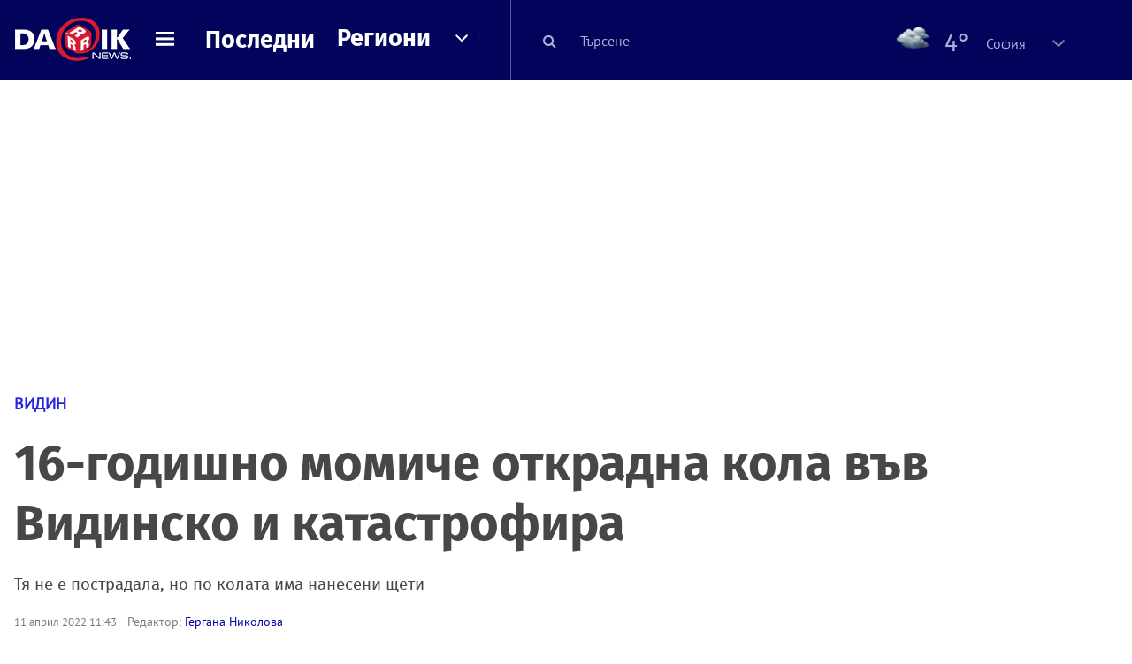

--- FILE ---
content_type: text/html; charset=UTF-8
request_url: https://dariknews.bg/regioni/vidin/16-godishno-momiche-otkradna-kola-vyv-vidinsko-i-katastrofira-2306866
body_size: 56393
content:
<!DOCTYPE html>
<html lang="bg">
    <head>

        <title>16-годишно момиче открадна кола във Видинско и катастрофира|DarikNews.bg</title>
        <meta name="Revisit-After" content="1 Hours" />
        <meta charset="UTF-8">
        <meta name="viewport" content="width=device-width, initial-scale=1">
        <meta name="google-site-verification" content="aVYJeE-ejYKEp7ESRrBHYmdvbLyFNHhE3Jm0kiDR2x4" />
		<meta name="google-site-verification" content="u6_TUAJ-DcNqj5a6_g0ZHk_XL66xOLvi0pHWDbEPMBQ" />
                        <meta name="robots" content="index, follow, max-image-preview:large"> 
                
        
                        <link rel="alternate" type="application/atom+xml" href="https://dariknews.bg/rss/category/53">
         
        
        <link rel="alternate" type="application/rss+xml" href="https://dariknews.bg/rss.php">
       
        <!-- Google Tag Manager -->
<script>(function(w,d,s,l,i){w[l]=w[l]||[];w[l].push({'gtm.start':
        new Date().getTime(),event:'gtm.js'});var f=d.getElementsByTagName(s)[0],
        j=d.createElement(s),dl=l!='dataLayer'?'&l='+l:'';j.async=true;j.src=
        'https://www.googletagmanager.com/gtm.js?id='+i+dl;f.parentNode.insertBefore(j,f);
    })(window,document,'script','dataLayer','GTM-T49S9C');</script>
<!-- End Google Tag Manager -->        <!-- Search features  -->
                                <!-- Favicons -->
        <link rel="apple-touch-icon" sizes="180x180" href="//m.netinfo.bg/dariknews/images/favicons/apple-touch-icon.png">
<!--   TODO remove -->
        <link rel="manifest" href="//dariknews.bg/resources/images/favicons/manifest.json">
        <link rel="mask-icon" href="//m.netinfo.bg/dariknews/images/favicons/safari-pinned-tab.svg">
        <link rel="shortcut icon" href="//m.netinfo.bg/dariknews/images/favicons/favicon.ico" type="image/ico">

        <meta name="theme-color" content="#02035b">

        <!-- Meta tags for SEO -->
        <meta name="application-name" content="Dariknews" />
        <meta name="Language" content="bulgarian" />
        <meta name="Description" content="16-годишно момиче открадна кола във Видинско и катастрофира, съобщиха от полицията.

На 8 април в постъпил сигнал за противозаконно отнет автомобил..." />
        <meta name="Author" content="Dariknews" />
        <meta name="Copyright" content="&copy; Netinfo 2026 All rights reserved." />
        <meta name="Thumbnail" content="https://mm.netinfo.bg/branding/dbrand.php?p=[base64]" />
                <meta property="fb:admins" content="1617690106"/>
        <meta property="fb:app_id" content="1860229800870464" />
        <!--<meta property="fb:pages" content="124854510925801,223594871271,87478646946" />-->
        <meta property="fb:page_id" content="124854510925801"/>
        <meta property="fb:page_id" content="223594871271"/>
        <meta property="fb:page_id" content="87478646946"/>
        <meta property="og:title" content="16-годишно момиче открадна кола във Видинско и катастрофира" />
        <meta property="og:type" content="article" />
        <meta property="og:url" content="https://dariknews.bg/regioni/vidin/16-godishno-momiche-otkradna-kola-vyv-vidinsko-i-katastrofira-2306866" />
        <meta property="og:image" content="https://mm.netinfo.bg/branding/dbrand.php?p=[base64]" />
        <meta property="og:image:type" content="image/jpeg" />
        <meta property="og:image:width" content="655" />
        <meta property="og:image:height" content="343" />
        <meta property="og:description" content="16-годишно момиче открадна кола във Видинско и катастрофира, съобщиха от полицията.

На 8 април в постъпил сигнал за противозаконно отнет автомобил..." />
        <meta property="og:site_name" content="dariknews.bg" />
        <meta property="og:locale" content="bg_BG" />
        <meta property="og:updated_time" content="1769909398" />
        <meta name="facebook-domain-verification" content="4pyuxkregzjfv9lapd0rx8e4un6tka" />
        <link rel="image_src" href="https://mm.netinfo.bg/branding/dbrand.php?p=[base64]" />
        <link rel="stylesheet" href="//m.netinfo.bg/dariknews/css/vendor-styles.css?v=51caa4eb">
        <link rel="stylesheet" href="//m.netinfo.bg/dariknews/css/styles.css?v=2026010951caa4eb">

        <script src="//m.netinfo.bg/dariknews/js/vendor/jquery-3.1.1.min.js"></script>
        <script src="https://m.netinfo.bg/assets/richMedia.js?v=03" crossorigin="anonymous"></script>

        <link rel="stylesheet" href="//m.netinfo.bg/dariknews/css/fixes.css?v=90330" />

       

                    <script src="//m.netinfo.bg/dariknews/js/home-page-sidebar-resize.js?v=1.0"></script>
            <script type="text/javascript" src="//m.netinfo.bg/dariknews/js/sticky-custom.js?v=6.0"></script>
            <script type="text/javascript" src="//m.netinfo.bg/dariknews/js/sticky-initialize.js?v=7.0"></script>
        
         
            <script type="application/ld+json">{"@context":"http:\/\/schema.org","@type":"NewsArticle","url":"\/\/dariknews.bg\/regioni\/vidin\/16-godishno-momiche-otkradna-kola-vyv-vidinsko-i-katastrofira-2306866","mainEntityOfPage":{"type":"WebPage","id":"\/\/dariknews.bg\/regioni\/vidin\/16-godishno-momiche-otkradna-kola-vyv-vidinsko-i-katastrofira-2306866"},"headline":"16-\u0433\u043e\u0434\u0438\u0448\u043d\u043e \u043c\u043e\u043c\u0438\u0447\u0435 \u043e\u0442\u043a\u0440\u0430\u0434\u043d\u0430 \u043a\u043e\u043b\u0430 \u0432\u044a\u0432 \u0412\u0438\u0434\u0438\u043d\u0441\u043a\u043e \u0438 \u043a\u0430\u0442\u0430\u0441\u0442\u0440\u043e\u0444\u0438\u0440\u0430","articleBody":"16-\u0433\u043e\u0434\u0438\u0448\u043d\u043e \u043c\u043e\u043c\u0438\u0447\u0435 \u043e\u0442\u043a\u0440\u0430\u0434\u043d\u0430 \u043a\u043e\u043b\u0430 \u0432\u044a\u0432 \u0412\u0438\u0434\u0438\u043d\u0441\u043a\u043e \u0438 \u043a\u0430\u0442\u0430\u0441\u0442\u0440\u043e\u0444\u0438\u0440\u0430, \u0441\u044a\u043e\u0431\u0449\u0438\u0445\u0430 \u043e\u0442 \u043f\u043e\u043b\u0438\u0446\u0438\u044f\u0442\u0430.\r\n\r\n\u041d\u0430 8 \u0430\u043f\u0440\u0438\u043b \u0432 \u043f\u043e\u0441\u0442\u044a\u043f\u0438\u043b \u0441\u0438\u0433\u043d\u0430\u043b \u0437\u0430 \u043f\u0440\u043e\u0442\u0438\u0432\u043e\u0437\u0430\u043a\u043e\u043d\u043d\u043e \u043e\u0442\u043d\u0435\u0442 \u0430\u0432\u0442\u043e\u043c\u043e\u0431\u0438\u043b. \u041a\u043e\u043b\u0430\u0442\u0430 \u0431\u0438\u043b\u0430 \u043f\u0430\u0440\u043a\u0438\u0440\u0430\u043d\u0430 \u043f\u0440\u0435\u0434 \u0447\u0438\u0442\u0430\u043b\u0438\u0449\u0435\u0442\u043e \u0432 \u0410\u043d\u0442\u0438\u043c\u043e\u0432\u043e - \u043e\u0442\u043a\u043b\u044e\u0447\u0435\u043d\u0430, \u0441 \u043a\u043b\u044e\u0447 \u0432 \u043a\u043e\u043d\u0442\u0430\u043a\u0442\u0430.\r\n\r\n\u0414\u0435\u0446\u0430 \u043e\u0442\u043a\u0440\u0430\u0434\u043d\u0430\u0445\u0430 \u043a\u043e\u043b\u0430 \u0432 \u041a\u043d\u0435\u0436\u0430, \u0435\u0434\u043d\u043e\u0442\u043e \u044f \u043a\u0430\u0440\u0430 \u0447\u0430\u0441 \u043f\u043e \u0443\u043b\u0438\u0446\u0438\u0442\u0435 \u043d\u0430 \u0433\u0440\u0430\u0434\u0430\r\n\r\n\u0412 \u0445\u043e\u0434\u0430 \u043d\u0430 \u043f\u0440\u043e\u0432\u0435\u0434\u0435\u043d\u0438\u0442\u0435 \u043d\u0435\u0437\u0430\u0431\u0430\u0432\u043d\u0438 \u043e\u043f\u0435\u0440\u0430\u0442\u0432\u0438\u043d\u043e-\u0438\u0437\u0434\u0438\u0440\u0432\u0430\u0442\u0435\u043b\u043d\u0438 \u0434\u0435\u0439\u0441\u0442\u0432\u0438\u044f \u043a\u0440\u0438\u043c\u0438\u043d\u0430\u043b\u0438\u0441\u0442\u0438 \u0443\u0441\u0442\u0430\u043d\u043e\u0432\u0438\u043b\u0438, \u0447\u0435 \u043f\u0440\u0435\u0432\u043e\u0437\u043d\u043e\u0442\u043e \u0441\u0440\u0435\u0434\u0441\u0442\u0432\u043e \u0431\u0438\u043b\u043e \u043e\u0442\u043d\u0435\u0442\u043e \u043e\u0442 \u043d\u0435\u043f\u044a\u043b\u043d\u043e\u043b\u0435\u0442\u043d\u0430 \u0436\u0438\u0442\u0435\u043b\u043a\u0430 \u043d\u0430 \u0441\u0435\u043b\u043e\u0442\u043e.\r\n\r\n16-\u0433\u043e\u0434\u0438\u0448\u043d\u043e \u043c\u043e\u043c\u0438\u0447\u0435 \u0441\u0435\u0434\u043d\u0430\u043b\u0430 \u0437\u0430\u0434 \u0432\u043e\u043b\u0430\u043d\u0430 \u0438 \u043f\u043e\u0442\u0435\u0433\u043b\u0438\u043b\u0430 \u0432 \u043f\u043e\u0441\u043e\u043a\u0430 \u041a\u0443\u0442\u043e\u0432\u043e. \u041f\u043e \u043f\u044a\u0442\u044f \u043c\u0435\u0436\u0434\u0443 \u0434\u0432\u0435\u0442\u0435 \u0441\u0435\u043b\u0430 \u043f\u0440\u0435\u0442\u044a\u0440\u043f\u044f\u043b\u0430 \u043a\u0430\u0442\u0430\u0441\u0442\u0440\u043e\u0444\u0430, \u0441 \u043a\u043e\u044f\u0442\u043e \u043f\u0440\u0438\u0447\u0438\u043d\u0438\u043b\u0430 \u043d\u0430 \u0430\u0432\u0442\u043e\u043c\u043e\u0431\u0438\u043b\u0430 \u0442\u043e\u0442\u0430\u043b\u043d\u0430 \u0449\u0435\u0442\u0430. \r\n\r\n\u041c\u043e\u043c\u0438\u0447\u0435\u0442\u043e \u043d\u0435 \u0435 \u043f\u043e\u0441\u0442\u0440\u0430\u0434\u0430\u043b\u043e, \u0430 \u0432 \u0421\u043f\u0435\u0448\u0435\u043d \u043c\u0435\u0434\u0438\u0446\u0438\u043d\u0441\u043a\u0438 \u0446\u0435\u043d\u0442\u044a\u0440 \u043e\u0442\u043a\u0430\u0437\u0430\u043b\u043e \u0434\u0430 \u0434\u0430\u0434\u0435 \u043a\u0440\u044a\u0432\u043d\u0430 \u043f\u0440\u043e\u0431\u0430 \u0437\u0430 \u043d\u0430\u043b\u0438\u0447\u0438\u0435 \u043d\u0430 \u0430\u043b\u043a\u043e\u0445\u043e\u043b \u0438 \u043d\u0430\u0440\u043a\u043e\u0442\u0438\u0446\u0438.\r\n\r\n\u041e\u043f\u0435\u0440\u0430\u0442\u0438\u0432\u043d\u0430 \u0433\u0440\u0443\u043f\u0430 \u0438\u0437\u0432\u044a\u0440\u0448\u0438\u043b\u0430 \u043e\u0433\u043b\u0435\u0434 \u043d\u0430 \u043c\u0435\u0441\u0442\u043e\u043f\u0440\u043e\u0438\u0437\u0448\u0435\u0441\u0442\u0432\u0438\u0435\u0442\u043e \u0438 \u043f\u043e \u0441\u043b\u0443\u0447\u0430\u044f \u0435 \u043e\u0431\u0440\u0430\u0437\u0443\u0432\u0430\u043d\u043e \u0434\u043e\u0441\u044a\u0434\u0435\u0431\u043d\u043e \u043f\u0440\u043e\u0438\u0437\u0432\u043e\u0434\u0441\u0442\u0432\u043e.    \n     \n        window.teads_analytics = window.teads_analytics || {};\n        window.teads_analytics.analytics_tag_id = \"PUB_26730\";\n        window.teads_analytics.share = window.teads_analytics.share || function() {\n          ;(window.teads_analytics.shared_data = window.teads_analytics.shared_data || []).push(arguments)\n        };\n      \n      \n","image":{"@type":"ImageObject","contentUrl":"\/\/m.netinfo.bg\/media\/images\/43785\/43785868\/991-ratio-kola.jpg","encodingFormat":"image\/jpeg","url":"\/\/dariknews.bg\/regioni\/vidin\/16-godishno-momiche-otkradna-kola-vyv-vidinsko-i-katastrofira-2306866"},"inLanguage":"bg_BG","datePublished":"2022-04-11T11:43:00+03:00","dateModified":"2022-04-11T11:54:40+03:00","articleSection":"https:\/\/dariknews.bg\/regioni\/vidin","author":{"@type":"Person","name":"\u0413\u0435\u0440\u0433\u0430\u043d\u0430 \u041d\u0438\u043a\u043e\u043b\u043e\u0432\u0430","image":{"@type":"ImageObject","url":"https:\/\/m.netinfo.bg\/dariknews\/images\/logo.png"}},"publisher":{"@type":"Organization","name":"Dariknews.bg","sameAs":"https:\/\/dariknews.bg","logo":{"@type":"ImageObject","url":"https:\/\/m.netinfo.bg\/dariknews\/images\/logo.png"}},"name":"16-\u0433\u043e\u0434\u0438\u0448\u043d\u043e \u043c\u043e\u043c\u0438\u0447\u0435 \u043e\u0442\u043a\u0440\u0430\u0434\u043d\u0430 \u043a\u043e\u043b\u0430 \u0432\u044a\u0432 \u0412\u0438\u0434\u0438\u043d\u0441\u043a\u043e \u0438 \u043a\u0430\u0442\u0430\u0441\u0442\u0440\u043e\u0444\u0438\u0440\u0430","description":"16-\u0433\u043e\u0434\u0438\u0448\u043d\u043e \u043c\u043e\u043c\u0438\u0447\u0435 \u043e\u0442\u043a\u0440\u0430\u0434\u043d\u0430 \u043a\u043e\u043b\u0430 \u0432\u044a\u0432 \u0412\u0438\u0434\u0438\u043d\u0441\u043a\u043e \u0438 \u043a\u0430\u0442\u0430\u0441\u0442\u0440\u043e\u0444\u0438\u0440\u0430, \u0441\u044a\u043e\u0431\u0449\u0438\u0445\u0430 \u043e\u0442 \u043f\u043e\u043b\u0438\u0446\u0438\u044f\u0442\u0430.\r\n\r\n\u041d\u0430 ..."}</script>
                              <script type="application/ld+json">{"@context":"http:\/\/schema.org","@type":"BreadcrumbList","itemListElement":[{"@type":"ListItem","position":1,"name":"DarikNews.bg - \u041d\u043e\u0432\u0438\u043d\u0438 \u043e\u0442 \u0411\u044a\u043b\u0433\u0430\u0440\u0438\u044f \u0438 \u0421\u0432\u0435\u0442\u0430","item":"https:\/\/dariknews.bg\/"},{"@type":"ListItem","position":2,"name":"\u0420\u0435\u0433\u0438\u043e\u043d\u0438","item":"https:\/\/dariknews.bg\/regioni"},{"@type":"ListItem","position":3,"name":"\u0412\u0438\u0434\u0438\u043d","item":"https:\/\/dariknews.bg\/regioni\/vidin"},{"@type":"ListItem","position":4,"name":"16-\u0433\u043e\u0434\u0438\u0448\u043d\u043e \u043c\u043e\u043c\u0438\u0447\u0435 \u043e\u0442\u043a\u0440\u0430\u0434\u043d\u0430 \u043a\u043e\u043b\u0430 \u0432\u044a\u0432 \u0412\u0438\u0434\u0438\u043d\u0441\u043a\u043e \u0438 \u043a\u0430\u0442\u0430\u0441\u0442\u0440\u043e\u0444\u0438\u0440\u0430"}]}</script>
                  
                    <link rel="canonical" href="https://dariknews.bg/regioni/vidin/16-godishno-momiche-otkradna-kola-vyv-vidinsko-i-katastrofira-2306866" />
        
        
        <script type="application/ld+json">
        {
            "@context": "https://schema.org",
            "@type": "Organization",
            "name": "Dariknews.bg",
            "url": "https://dariknews.bg",
            "logo": "https://m.netinfo.bg/dariknews/images/logo.png",
            "sameAs": "https://www.facebook.com/dariknews.bg/"
        }
        </script>
                 <script>
            document.domain='dariknews.bg';
        </script>
        <script>
            $(document).ready(function(){
                $('.search-md-up').on('click tap', function () {
                    var q = $('#search_for').val();
                    window.location.replace("https://dariknews.bg/tarsene?q=" + q);
                });

                $('.search-bar .search').on('click tap', function () {
                    var q = $('#search_for_mobile').val();
                    window.location.replace("https://dariknews.bg/tarsene?q=" + q);
                });
                             
                $("#search_for").on('keyup', function (e) {
                    if (e.keyCode === 13) {
                        var q = $('#search_for').val();
                        window.location.replace("https://dariknews.bg/tarsene?q=" + q);
                    }
                });
                
                $("#search_menu").on('keyup', function (e) {
                    if (e.keyCode === 13) {
                        var q = $('#search_menu').val();
                        window.location.replace("https://dariknews.bg/tarsene?q=" + q);
                    }
                });
                
                 $('#button_search').on('click tap', function () {
                    var q = $('#search_menu').val();
                    window.location.replace("https://dariknews.bg/tarsene?q=" + q);
                });
                
                $("#search_for_mobile").keypress(function (e) {
                    if (e.which === 13) {
                        var q = $('#search_for_mobile').val();
                        window.location.replace("https://dariknews.bg/tarsene?q=" + q);
                    };
                });
            });
            
            $('#search_for').keypress(function (e) {
                if (e.which === 13) {
                    $('.search-button').trigger('click');
                    return false;
                }
            });

            $('#search_for_mobile').keypress(function (e) {
                if (e.which === 13) {
                    $('.search-bar .search').trigger('click');
                    return false;
                }
            });
            
        </script>
        <style>
            .heading-2-site {
                position: relative;
                top: -1px;
                margin-left: 8px;
                padding-right: 17px;
                font: 12px Arial;
                color: #0505a6;
                background: url(//m.netinfo.bg/dariknews/images/darik-sprite_02.png) no-repeat 100% -908px;
                text-shadow: 1px 1px #fff;
            }
        </style>
      
    </head>
    <body id="home" class="brandable">
    <!-- Google Tag Manager (noscript) -->
<noscript><iframe src="https://www.googletagmanager.com/ns.html?id=GTM-T49S9C"
                  height="0" width="0" style="display:none;visibility:hidden"></iframe></noscript>
<!-- End Google Tag Manager (noscript) -->        <div class="page-wrapper">
                    <script type="text/javascript">
			function getCookie(name) {
			  var value = "; " + document.cookie;
			  var parts = value.split("; " + name + "=");
			  if (parts.length == 2) return parts.pop().split(";").shift();
			}
			
            var segmentsnetinfo;
            var dmpcity;
            var sas_target_netinfo="";
			
			
			if (typeof(Storage) !== "undefined") {
				segmentsnetinfo = localStorage.getItem('NetinfoSegs');
				dmpcity = localStorage.getItem('NetinfoRegion');
			} else if(navigator.cookieEnabled) {
				segmentsnetinfo = getCookie('NetinfoSegs');
				dmpcity = getCookie('NetinfoRegion');
			}

			if(segmentsnetinfo != null) {
				segmentsnetinfo = segmentsnetinfo.replace(/\[|\]/g, '');
				segmentsnetinfo = segmentsnetinfo.split('.');
					   
				for(x in segmentsnetinfo) {
					sas_target_netinfo+='netinfodmp='+segmentsnetinfo[x]+';';
				}
			} 
			if(dmpcity != null) {
				sas_target_netinfo+='dmpcity='+dmpcity+';';
			}
        </script>


<style>
    /*banners - no more iframe resizer. CSS fix*/
    .h300 {
        min-height:300px;
    }
    .h250 {
        min-height:250px;
    }
    .h600 {
        min-height:600px;
    }
</style>

<script src="//ced.sascdn.com/tag/363/smart.js" type="text/javascript" async></script>


<script async src="https://securepubads.g.doubleclick.net/tag/js/gpt.js"></script>

<script>
  var googletag = googletag || {};
  googletag.cmd = googletag.cmd || [];
</script>

<!--<script>


  googletag.cmd.push(function() {
//Desktop
    googletag.defineSlot('/157018629/Dariknews_bg/Desktop/All_Pages/Hidden/Richmedia', [1, 1], 'div-gpt-ad-1526039860444-0').addService(googletag.pubads());
    googletag.defineSlot('/157018629/Dariknews_bg/Desktop/All_Pages/Leaderboard/ATF', [[970, 250], [1, 1], [728, 90]], 'div-gpt-ad-1526039860444-1').addService(googletag.pubads());
    googletag.defineSlot('/157018629/Dariknews_bg/Desktop/All_Pages/Leaderboard/BTF', [[1, 1], [980, 300]], 'div-gpt-ad-1526039860444-2').addService(googletag.pubads());
    googletag.defineSlot('/157018629/Dariknews_bg/Desktop/All_Pages/Leaderboard/BTF2', [[1457, 377], [980, 300]], 'div-gpt-ad-1526039860444-3').addService(googletag.pubads());
    googletag.defineSlot('/157018629/Dariknews_bg/Desktop/All_Pages/Native_ads/Native', [[1, 1], [361, 102]], 'div-gpt-ad-1526039860444-4').addService(googletag.pubads());
    googletag.defineSlot('/157018629/Dariknews_bg/Desktop/All_Pages/Rectangle/ATF', [[300, 600], [1, 1], [300, 250]], 'div-gpt-ad-1526039860444-5').addService(googletag.pubads());
    googletag.defineSlot('/157018629/Dariknews_bg/Desktop/All_Pages/Rectangle/BTF', [[300, 600], [1, 1], [300, 250]], 'div-gpt-ad-1526039860444-6').addService(googletag.pubads());
    googletag.defineSlot('/157018629/Dariknews_bg/Desktop/All_Pages/Rectangle/BTF2', [[300, 600], [1, 1], [300, 250]], 'div-gpt-ad-1526039860444-7').addService(googletag.pubads());
    googletag.defineSlot('/157018629/Dariknews_bg/Desktop/Gallery_Page/Rectangle/ATF', [[1, 1], [300, 250]], 'div-gpt-ad-1526976459747-0').addService(googletag.pubads());
    //Mobile
    googletag.defineSlot('/157018629/Dariknews_bg/Mobile/All_Pages/Hidden/Richmedia', [[300, 300], [350, 450], [1, 1]], 'div-gpt-ad-1526285834569-0').addService(googletag.pubads());
    googletag.defineSlot('/157018629/Dariknews_bg/Mobile/All_Pages/Leaderboard/Backdrop', [[1, 1], [320, 100]], 'div-gpt-ad-1526285834569-1').addService(googletag.pubads());
    googletag.defineSlot('/157018629/Dariknews_bg/Mobile/All_Pages/Native_ads/Native', [1, 1], 'div-gpt-ad-1526285834569-2').addService(googletag.pubads());
    googletag.defineSlot('/157018629/Dariknews_bg/Mobile/All_Pages/Rectangle/ATF', [[300, 250], [300, 600], [1, 1]], 'div-gpt-ad-1526285834569-3').addService(googletag.pubads());
    googletag.defineSlot('/157018629/Dariknews_bg/Mobile/All_Pages/Rectangle/BTF', [[300, 250], [300, 600], [1, 1]], 'div-gpt-ad-1526285834569-4').addService(googletag.pubads());



    googletag.pubads().setTargeting('cid', ['news']);
    //googletag.pubads().enableSyncRendering();
    googletag.pubads().enableSingleRequest();
    googletag.enableServices();
  });
</script>-->


<script src="https://bimg.abv.bg/Sales/verticals.js" ></script>
<script type="text/javascript" src="https://lib.wtg-ads.com/publisher/dariknews.bg/lib.min.js" async=""></script>
<script>
var w2g = w2g || {};
      w2g.targeting = {};
      //w2g.hostname = 'dariknews.bg'; 
        
        /* modify SAS target with Krux segments */
        sas_target = 'safe=1;type=article;aid=2306866;cid=novini;cid=regioni;cid=vidin;tag=vidin;tag=avtomobil;tag=sela;tag=krazhba;tag=otkradna;tag=policiq;tag=shteti;tag=kutovo;tag=antimovo;tag=kola;tag=momiche;';
        sas_target += ';' + sas_target_netinfo;
        sas_target = sas_target.replace("&", ";");
        /* modify SAS target with Krux segments */
        
    $.ajax({
        url: '/ivt.php?ip=18.117.240.161',
        type: 'GET',
        dataType: 'text',
        timeout: 700,//ms
        success: function (data) {
            if(isBot() && data.toString()=='0'){//if IP is botnetwork - no need to check the user agent as well
                data='1';
            }
            sas_target += ';ivt=' + data + ';';;
            w2g.targeting['ivt'] = [data];//JIC
            console.log("ivt: " + data );
        },
        error: function (error) {
            sas_target += ';ivt=0;';
            w2g.targeting['ivt'] = ['0'];//JIC
            console.log("ivt failed: ", error);
        }
    });
        
        var dfp_target=sas_target.split(";"); 
        dfp_target.forEach(function(entry) {
            onetarget=entry.split("=");
            if( (w2g.targeting[onetarget[0]] === 'undefined' || w2g.targeting[onetarget[0]] === null || !w2g.targeting[onetarget[0]]) && typeof onetarget[1] !== 'undefined') {
                w2g.targeting[onetarget[0]] = [onetarget[1]];
            } else if(typeof onetarget[1] !== 'undefined'){  
                w2g.targeting[onetarget[0]].push(onetarget[1]);
            }
        });
        
        

        
   w2g.cmd = w2g.cmd || [];

    //cookie must contain string "2222222" or with more "2" (up to 15)
    if(/2{5,15}/.test(getCookie('netinfo_consent_bit'))){
        var consent = true;
    } 
   if(typeof consent !== 'undefined') {
       w2g.cmd.push(function () {
           w2g.run(consent);
       });
   }
   
   
    function isBot() {
        const userAgent = navigator.userAgent.toLowerCase();
        const botUserAgents = [
            'googlebot',
            'bingbot',
            'yandexbot',
            'baiduspider',
            'mj12bot',
            'ahrefsbot',
            'duckduckbot',
            'facebot', 
            'twitterbot', 
            'linkedinbot', 
            'slurp', 
            'archive.org_bot', 
            'applebot', 
            'tumblr',
            'redditbot',
            'slackbot', 
            'discordbot', 
            'zoominfo', 
            'semrushbot',
            'uptimerobot', 
            'whatsapp', 
        ];

        return botUserAgents.some(bot => userAgent.includes(bot));
    }
</script>            <header id="WPHeader">
                <div class="dk-header" >
                    <div class="header-content clearfix">
                        <div class="logo-wrapper">
                            <a href="//dariknews.bg/" class="gtm-HeaderLogo-click bd-logo">
                                <!-- change logo -->
                                <img src="//m.netinfo.bg/dariknews/images/logo.png" alt="Dariknews.bg" />                                

                                </a>
                        </div>
                      
                        <div id="open_menu_nav" class="menu-wrapper">
                            <div id="open_menu_inner" class="menu"></div>
                        </div>  
                        <div class="menu-news"> 
                            <div class="menu-text-item"><a href="//dariknews.bg/novini" class="gtm-HeaderMenu-click">Последни</a></div>
                        </div>

                        <!-- regions navigation -->
<div class="menu-regions dk-relative clearfix">
    <div class="dk-nav-x dk-relative">
        <div class="menu-text-item dk-relative">
            <a href="//dariknews.bg/regioni" class="gtm-HeaderRegionsMenu-click">Региони</a>
        </div> 
        <div class="red-arrow"><span>&nbsp;</span></div>
    </div>

    <nav class="dk-dropdownNav">
        <ul>
                                                <li class="kiustendil ">
                        <a href="//dariknews.bg/regioni/kiustendil" title="Новини от Кюстендил" itemprop="url" class="gtm-HeaderRegionsMenu-click">
                            Кюстендил                        </a>
                    </li>
                                    <li class="razgrad ">
                        <a href="//dariknews.bg/regioni/razgrad" title="Новини от Разград" itemprop="url" class="gtm-HeaderRegionsMenu-click">
                            Разград                        </a>
                    </li>
                                    <li class="varna ">
                        <a href="//dariknews.bg/regioni/varna" title="Новини от Варна" itemprop="url" class="gtm-HeaderRegionsMenu-click">
                            Варна                        </a>
                    </li>
                                    <li class="plovdiv ">
                        <a href="//dariknews.bg/regioni/plovdiv" title="Новини от Пловдив" itemprop="url" class="gtm-HeaderRegionsMenu-click">
                            Пловдив                        </a>
                    </li>
                                    <li class="gabrovo ">
                        <a href="//dariknews.bg/regioni/gabrovo" title="Новини от Габрово" itemprop="url" class="gtm-HeaderRegionsMenu-click">
                            Габрово                        </a>
                    </li>
                                    <li class="shumen ">
                        <a href="//dariknews.bg/regioni/shumen" title="Новини от Шумен" itemprop="url" class="gtm-HeaderRegionsMenu-click">
                            Шумен                        </a>
                    </li>
                                    <li class="veliko-tyrnovo ">
                        <a href="//dariknews.bg/regioni/veliko-tyrnovo" title="Новини от В. Търново" itemprop="url" class="gtm-HeaderRegionsMenu-click">
                            В. Търново                        </a>
                    </li>
                                    <li class="sofiia ">
                        <a href="//dariknews.bg/regioni/sofiia" title="Новини от София" itemprop="url" class="gtm-HeaderRegionsMenu-click">
                            София                        </a>
                    </li>
                                    <li class="stara-zagora ">
                        <a href="//dariknews.bg/regioni/stara-zagora" title="Новини от Ст. Загора" itemprop="url" class="gtm-HeaderRegionsMenu-click">
                            Ст. Загора                        </a>
                    </li>
                                    <li class="haskovo ">
                        <a href="//dariknews.bg/regioni/haskovo" title="Новини от Хасково" itemprop="url" class="gtm-HeaderRegionsMenu-click">
                            Хасково                        </a>
                    </li>
                                    <li class="ruse ">
                        <a href="//dariknews.bg/regioni/ruse" title="Новини от Русе" itemprop="url" class="gtm-HeaderRegionsMenu-click">
                            Русе                        </a>
                    </li>
                                    <li class="burgas ">
                        <a href="//dariknews.bg/regioni/burgas" title="Новини от Бургас" itemprop="url" class="gtm-HeaderRegionsMenu-click">
                            Бургас                        </a>
                    </li>
                                    <li class="dobrich ">
                        <a href="//dariknews.bg/regioni/dobrich" title="Новини от Добрич" itemprop="url" class="gtm-HeaderRegionsMenu-click">
                            Добрич                        </a>
                    </li>
                                    <li class="blagoevgrad ">
                        <a href="//dariknews.bg/regioni/blagoevgrad" title="Новини от Благоевград" itemprop="url" class="gtm-HeaderRegionsMenu-click">
                            Благоевград                        </a>
                    </li>
                                    <li class="vraca ">
                        <a href="//dariknews.bg/regioni/vraca" title="Новини от Враца" itemprop="url" class="gtm-HeaderRegionsMenu-click">
                            Враца                        </a>
                    </li>
                                    <li class="pleven ">
                        <a href="//dariknews.bg/regioni/pleven" title="Новини от Плевен" itemprop="url" class="gtm-HeaderRegionsMenu-click">
                            Плевен                        </a>
                    </li>
                                    <li class="kyrdzhali ">
                        <a href="//dariknews.bg/regioni/kyrdzhali" title="Новини от Кърджали" itemprop="url" class="gtm-HeaderRegionsMenu-click">
                            Кърджали                        </a>
                    </li>
                                    <li class="montana ">
                        <a href="//dariknews.bg/regioni/montana" title="Новини от Монтана" itemprop="url" class="gtm-HeaderRegionsMenu-click">
                            Монтана                        </a>
                    </li>
                                    <li class="sliven ">
                        <a href="//dariknews.bg/regioni/sliven" title="Новини от Сливен" itemprop="url" class="gtm-HeaderRegionsMenu-click">
                            Сливен                        </a>
                    </li>
                                    <li class="lovech ">
                        <a href="//dariknews.bg/regioni/lovech" title="Новини от Ловеч" itemprop="url" class="gtm-HeaderRegionsMenu-click">
                            Ловеч                        </a>
                    </li>
                                    <li class="pernik ">
                        <a href="//dariknews.bg/regioni/pernik" title="Новини от Перник" itemprop="url" class="gtm-HeaderRegionsMenu-click">
                            Перник                        </a>
                    </li>
                                    <li class="yambol ">
                        <a href="//dariknews.bg/regioni/yambol" title="Новини от Ямбол" itemprop="url" class="gtm-HeaderRegionsMenu-click">
                            Ямбол                        </a>
                    </li>
                                    <li class="tyrgovishte ">
                        <a href="//dariknews.bg/regioni/tyrgovishte" title="Новини от Търговище" itemprop="url" class="gtm-HeaderRegionsMenu-click">
                            Търговище                        </a>
                    </li>
                                    <li class="silistra ">
                        <a href="//dariknews.bg/regioni/silistra" title="Новини от Силистра" itemprop="url" class="gtm-HeaderRegionsMenu-click">
                            Силистра                        </a>
                    </li>
                                    <li class="Pazardzhik ">
                        <a href="//dariknews.bg/regioni/Pazardzhik" title="Новини от Пазарджик" itemprop="url" class="gtm-HeaderRegionsMenu-click">
                            Пазарджик                        </a>
                    </li>
                                    <li class="Smolyan ">
                        <a href="//dariknews.bg/regioni/Smolyan" title="Новини от Смолян" itemprop="url" class="gtm-HeaderRegionsMenu-click">
                            Смолян                        </a>
                    </li>
                                    <li class="vidin ">
                        <a href="//dariknews.bg/regioni/vidin" title="Новини от Видин" itemprop="url" class="gtm-HeaderRegionsMenu-click">
                            Видин                        </a>
                    </li>
                            	     <li class="all"><a href="//dariknews.bg/regioni" title="Новини от Всички" itemprop="url" class="gtm-HeaderRegionsMenu-click">Всички</a></li>
        </ul>
    </nav>

</div>
<!-- /regions navigation -->


  
                          
                                                
                        

                        <div class="search-lg"> 
                            <button class="search-md-up search-button">
                                <i class="fa fa-search" aria-hidden="true"></i>
                            </button>
                            <input type="text" id="search_for" placeholder="Търсене" />
                        </div>
                        <div class="search-md-down search-button">
                            <button class="show-search"><i class="fa fa-search"></i></button>
                        </div>
                        <script>
    $(document).ready(function () {
        $('#weather_choose li').on('click', function () {
            var li = $(this);
            setCookie('show_weather', li.attr('data-id'), 30);
            //Parse json for wearher_id
            $.getJSON("//dariknews.bg/resources/feeds/weather/json_weather_" + li.attr('data-id') + ".json", function (data) {
                $('#weather .current-temp').html(parseInt(data.current.temperature) + "&#176;");
                $('#weather .current-temp-feels > span').html(parseInt(data.current.feelslike) + "&#176;");
                $('#weather .city').html(data.location.lnamebg);
                $('#weather .sinoptik-last-update > span').html(data.current.time);
                $('#weather .current-locaton-moreinfo').html(data.current.sname);
                $("#weather .sinoptik-block-categories").attr('href', 'https://www.sinoptik.bg/s-' + data.location.id );
                $("#weather .weather-icon").attr('src', 'https://m.netinfo.bg/sinoptik/icons/middle/' + data.current.symbol + '.png');
                $("#sinoptik_url").attr('href', 'https://www.sinoptik.bg/' + data.location.lnameen + '-' + data.location.cnameen+'-'+data.location.id );
            });
        });
    });
</script>

<div id="weather" class="weather-info clearfix">
    <div class="cont-weather-categories">
		<a id="sinoptik_url" class="sinoptik-url" href="https://www.sinoptik.bg/Sofia-Bulgaria-100727011" target="_blank">
			<img class="weather-icon-categories weather-icon" src="https://m.netinfo.bg/sinoptik/icons/middle/n400.png" />
			<span class="current-temp">4&#176;</span>
			<div class="city">София</div>
        </a>
        <div class="white-arrow"><span>&nbsp;</span></div>
    </div>



    <div id="weather_choose" class="dk-whiteBorderedNav-wrapper">  
        <nav class="dk-dropdownNav dk-whiteBorderedNav">
            <div class="dk-nav-x"></div>
            <a class="sinoptik-block-categories" target="_blank" href="https://sinoptik.bg/s-100727011">
                <p class="sinoptik-block-top-info">
                    <span class="sinoptik-location-name city">София</span>
                    <span class="sinoptik-last-update">Обновена в <span>03:11</span> часа</span>
                </p>
                <p class="sinoptik-info-weather">
                    <img class="weather-icon" src="https://m4.netinfo.bg/sinoptik/icons/middle/d100.png" />
                </p>
                <p class="sinoptik-temp-categories">
                    <span class="current-temp">4°</span>
                    <span class="current-temp-feels">Усеща се <span>2°</span></span>
                </p>
                <p class="current-locaton-moreinfo">Облачно</p>
                
                <span class="sinoptik-link-caterogies">Пълна прогноза на <b>Sinoptik.bg</b></span>
            </a>
            <ul>
                                                            <a href="javascript://" class="gtm-HeaderWeather-click">
                            <li data-id="29" class="kiustendil ">
                                Кюстендил                            </li>
                        </a>
                                            <a href="javascript://" class="gtm-HeaderWeather-click">
                            <li data-id="63" class="razgrad ">
                                Разград                            </li>
                        </a>
                                            <a href="javascript://" class="gtm-HeaderWeather-click">
                            <li data-id="18" class="varna ">
                                Варна                            </li>
                        </a>
                                            <a href="javascript://" class="gtm-HeaderWeather-click">
                            <li data-id="19" class="plovdiv ">
                                Пловдив                            </li>
                        </a>
                                            <a href="javascript://" class="gtm-HeaderWeather-click">
                            <li data-id="25" class="gabrovo ">
                                Габрово                            </li>
                        </a>
                                            <a href="javascript://" class="gtm-HeaderWeather-click">
                            <li data-id="27" class="shumen ">
                                Шумен                            </li>
                        </a>
                                            <a href="javascript://" class="gtm-HeaderWeather-click">
                            <li data-id="31" class="veliko-tyrnovo ">
                                В. Търново                            </li>
                        </a>
                                            <a href="javascript://" class="gtm-HeaderWeather-click">
                            <li data-id="36" class="sofiia ">
                                София                            </li>
                        </a>
                                            <a href="javascript://" class="gtm-HeaderWeather-click">
                            <li data-id="32" class="stara-zagora ">
                                Ст. Загора                            </li>
                        </a>
                                            <a href="javascript://" class="gtm-HeaderWeather-click">
                            <li data-id="22" class="haskovo ">
                                Хасково                            </li>
                        </a>
                                            <a href="javascript://" class="gtm-HeaderWeather-click">
                            <li data-id="23" class="ruse ">
                                Русе                            </li>
                        </a>
                                            <a href="javascript://" class="gtm-HeaderWeather-click">
                            <li data-id="24" class="burgas ">
                                Бургас                            </li>
                        </a>
                                            <a href="javascript://" class="gtm-HeaderWeather-click">
                            <li data-id="26" class="dobrich ">
                                Добрич                            </li>
                        </a>
                                            <a href="javascript://" class="gtm-HeaderWeather-click">
                            <li data-id="20" class="blagoevgrad ">
                                Благоевград                            </li>
                        </a>
                                            <a href="javascript://" class="gtm-HeaderWeather-click">
                            <li data-id="28" class="vraca ">
                                Враца                            </li>
                        </a>
                                            <a href="javascript://" class="gtm-HeaderWeather-click">
                            <li data-id="30" class="pleven ">
                                Плевен                            </li>
                        </a>
                                            <a href="javascript://" class="gtm-HeaderWeather-click">
                            <li data-id="33" class="kyrdzhali ">
                                Кърджали                            </li>
                        </a>
                                            <a href="javascript://" class="gtm-HeaderWeather-click">
                            <li data-id="57" class="montana ">
                                Монтана                            </li>
                        </a>
                                            <a href="javascript://" class="gtm-HeaderWeather-click">
                            <li data-id="21" class="sliven ">
                                Сливен                            </li>
                        </a>
                                            <a href="javascript://" class="gtm-HeaderWeather-click">
                            <li data-id="55" class="lovech ">
                                Ловеч                            </li>
                        </a>
                                            <a href="javascript://" class="gtm-HeaderWeather-click">
                            <li data-id="61" class="pernik ">
                                Перник                            </li>
                        </a>
                                            <a href="javascript://" class="gtm-HeaderWeather-click">
                            <li data-id="51" class="yambol ">
                                Ямбол                            </li>
                        </a>
                                            <a href="javascript://" class="gtm-HeaderWeather-click">
                            <li data-id="69" class="tyrgovishte ">
                                Търговище                            </li>
                        </a>
                                            <a href="javascript://" class="gtm-HeaderWeather-click">
                            <li data-id="65" class="silistra ">
                                Силистра                            </li>
                        </a>
                                            <a href="javascript://" class="gtm-HeaderWeather-click">
                            <li data-id="2015" class="Pazardzhik ">
                                Пазарджик                            </li>
                        </a>
                                            <a href="javascript://" class="gtm-HeaderWeather-click">
                            <li data-id="2016" class="Smolyan ">
                                Смолян                            </li>
                        </a>
                                            <a href="javascript://" class="gtm-HeaderWeather-click">
                            <li data-id="53" class="vidin ">
                                Видин                            </li>
                        </a>
                                                </ul> 
        </nav>
    </div>
</div>
                    </div> 
                    <div class="search-bar">
                        <meta itemprop="target" content="/tarsene?q={q}"/>
                        <input id="search_for_mobile" type="search"  value="" itemprop="query-input" name="q" />
                        <button class="search"><i class="fa fa-search"></i></button>
                        <button class="close-search"><i class="fa fa-times"></i></button>
                    </div>

                </div>
                

<script>

    var message_status = getCookie('important_message_close'),
    message_key = '';

    if ($('.flashNews').hasClass('flashNews')) {
        $('body').addClass('flashNews')
    }

    // click X button
    var showMsg = localStorage.getItem('showMsg'),
        btn = $('.close-btn'),
        flashNews = $('.flashNews');

    btn.on('click', function (event) {
        event.stopPropagation();
        //flashNews.hide();
        $("#flashNews").hide();
        $('body').removeClass('flash-news');
        localStorage.setItem('showMsg', 'false');
        setCookie('important_message_close', message_key, 1);
    });

    function setCookie(cname, cvalue, exdays) {
        var d = new Date();
        d.setTime(d.getTime() + (exdays * 24 * 60 * 60 * 1000));
        var expires = "expires=" + d.toUTCString();
        document.cookie = cname + "=" + cvalue + ";" + expires + ";path=/";
    }

    function getCookie(cname) {
        var name = cname + '=',
            decodedCookie = decodeURIComponent(document.cookie),
            ca = decodedCookie.split(';');

        for (var i = 0; i < ca.length; i++) {
            var c = ca[i];
            while (c.charAt(0) == ' ') {
                c = c.substring(1);
            }
            if (c.indexOf(name) == 0) {
                return c.substring(name.length, c.length);
            }
        }

        return;
    }
    
</script>                <nav id="nav_menu_content" class="dk-dropdownNav dk-blueNav" itemscope>
                    <div class="container">
                        <div class="dk-nav-x"></div>
                    </div>
                    <ul class="container">
                        <li class="menu-search"> 
                            <input type="text" id="search_menu" placeholder="Търсене">
                            <button id="button_search" class="search-md-up search-button">
                                <i class="fa fa-search" aria-hidden="true"></i>
                            </button>
                        </li>
                                                                                                                            <li class="bylgariia ">
                                            <a href="//dariknews.bg/bylgariia" title="Новини от България" itemprop="url" class="gtm-HeaderMenu-click">
                                                България                                            </a>
                                        </li>
                                                                                                        <li class="izbori ">
                                            <a href="//dariknews.bg/izbori" title="Новини от Парламентарни избори" itemprop="url" class="gtm-HeaderMenu-click">
                                                Парламентарни избори                                            </a>
                                        </li>
                                                                                                        <li class="biznes ">
                                            <a href="//dariknews.bg/biznes" title="Новини от Бизнес" itemprop="url" class="gtm-HeaderMenu-click">
                                                Бизнес                                            </a>
                                        </li>
                                                                                                        <li class="sviat ">
                                            <a href="//dariknews.bg/sviat" title="Новини от Свят" itemprop="url" class="gtm-HeaderMenu-click">
                                                Свят                                            </a>
                                        </li>
                                                                                                        <li class="interviu ">
                                            <a href="//dariknews.bg/interviu" title="Новини от Интервю" itemprop="url" class="gtm-HeaderMenu-click">
                                                Интервю                                            </a>
                                        </li>
                                                                                                        <li class="komentar ">
                                            <a href="//dariknews.bg/komentar" title="Новини от Коментар" itemprop="url" class="gtm-HeaderMenu-click">
                                                Коментар                                            </a>
                                        </li>
                                                                                                        <li class="liubopitno ">
                                            <a href="//dariknews.bg/liubopitno" title="Новини от Любопитно" itemprop="url" class="gtm-HeaderMenu-click">
                                                Любопитно                                            </a>
                                        </li>
                                                                                                        <li class="tehnologii ">
                                            <a href="//dariknews.bg/tehnologii" title="Новини от Технологии" itemprop="url" class="gtm-HeaderMenu-click">
                                                Технологии                                            </a>
                                        </li>
                                                                                                        <li class="obshtestvo ">
                                            <a href="//dariknews.bg/obshtestvo" title="Новини от Общество" itemprop="url" class="gtm-HeaderMenu-click">
                                                Общество                                            </a>
                                        </li>
                                                                                                        <li class="inenglish ">
                                            <a href="//dariknews.bg/inenglish" title="Новини от News in English" itemprop="url" class="gtm-HeaderMenu-click">
                                                News in English                                            </a>
                                        </li>
                                
                        <li><a href="//dariknews.bg/v-snimki" itemprop="url" class="gtm-HeaderMenu-click">В снимки</a></li>
                        <li><a href="//dariknews.bg/sportnews">Спорт</a></li>
                        <!--<li><a href="//dariknews.bg/na-uchilishte">На училище</a></li> -->
                    </ul>
                </nav>
            </header>


            <main class="page dk-article">
                <div class="container">
                                            <div class="banner-wrapper banner-leaderboard leaderboard-desktop">
    <!-- /157018629/Dariknews_bg/Desktop/All_Pages/Leaderboard/ATF -->
    <div id='div-gpt-ad-1526039860444-1'></div>
    <center><div class="banner-wrapper-inner"></div></center>
</div>
                                        
                    <!-- <div class="row banner-leaderboard-top banner-adWise">
                        <center>
    <script>
        //create fake element, that will be removed by AdBlocker
        var test = document.createElement('div');
        test.innerHTML = '&nbsp;';
        test.className = 'adsbox';
        document.body.appendChild(test);

        //if that element is remved - show Adwise
        if (test.offsetHeight === 0) {
            adwise_w = 728;
            adwise_h = 90;
            adwise_publisher_id = 1959;
            adwise_channel_id = 2;
            adwise_ads = 2;
            document.write('<script type="text/javascript" src="//i.adwise.bg/context/context-0.1.js"><\/script>');
        }
    </script>
</center>
                    </div>     -->
<script type="text/javascript">
window._ain = {
  id: "2986",//TODO remove 0 at the end
  page_type: "article",
  postid: "2306866",
  maincontent: ".article-text-inner-wrapper,h1",
  title: "16-годишно момиче открадна кола във Видинско и катастрофира",
  pubdate: "2022-04-11T11:43:00+03:00",
  authors: "",
  sections: "РЕГИОНИ , ВИДИН",
  tags: "",
  access_level: "free",
  article_type: "news",
  reader_type: "anonymous"
};
(function (d, s) {
            var sf = d.createElement(s);
            sf.type = 'text/javascript';
            sf.async = true;
            sf.src = (('https:' == d.location.protocol)
              ? 'https://d7d3cf2e81d293050033-3dfc0615b0fd7b49143049256703bfce.ssl.cf1.rackcdn.com'
              : 'http://t.contentinsights.com') + '/stf.js';
            var t = d.getElementsByTagName(s)[0];
            t.parentNode.insertBefore(sf, t);
          })(document, 'script');
</script>
<script>window.tentacles = {apiToken: 'cytriowrp0iftsfv92z3izixmbinkvkf'};</script>
<script async defer src="https://tentacles.smartocto.com/ten/tentacle.js"></script>
    <!-- /157018629/Dariknews_bg/Desktop/Article/Hidden/InRead -->
<div id='div-gpt-ad-1641302838048-0'></div>    
<div class="row">

    
            <div class="col-xs-24 col-sm-24 col-md-24 col-lg-24">
        <a href="//dariknews.bg/regioni/vidin" itemprop="mainEntityOfPage" class="gtm-ArticleBreadcrumb-click"><h2 class="category-title">Видин</h2></a>
    </div>

    <div class="col-xs-24 col-sm-24 col-md-24 col-lg-24" itemprop="headline">
        <h1 class="article-title" itemprop="name">
            16-годишно момиче открадна кола във Видинско и катастрофира        </h1>
    </div>

    <div class="col-xs-24 col-sm-24 col-md-24 col-lg-24" itemprop="headline">
            </div>

            <div class="col-xs-24 col-sm-24 col-md-24 col-lg-24">
            <h2 class="article-subtitle" itemprop="disambiguatingDescription">Тя не е пострадала, но по колата има нанесени щети</h2>
        </div>
        <div class="hidden-xs col-sm-24 col-md-24 col-lg-24 article-details">

                <time class="time-stamp" datetime="2022-04-11 11:43:00" itemprop="datePublished">
            11 април 2022 11:43        </time>

        <meta itemprop="dateModified" content="2022-04-11 11:54:40" />
        <meta itemprop="copyrightYear" content="2022" />
        <meta itemprop="inLanguage" content="bg_BG" />

                            <div class="autors-wrapper">
                                                Редактор:
                                            <div class="author " itemprop="editor" itemscope itemtype="http://schema.org/Person">
                            <a href="//dariknews.bg/avtori/10027" class="gtm-AuthorEditor-click"><span itemprop="name">Гергана Николова</span></a>                            <meta itemprop="image" content="" />
                            <meta itemprop="email" content="" />
                            <span>
                                <meta itemprop="addressLocality" content="бул. Христофор Колумб 41 София" />
                            </span>
                        </div>
                                                </div>
            </div>

    <div style="clear: both;"></div>
    <div class="main-layout">
        <div class="main-content col-xs-24 col-sm-24 col-md-16 col-lg-18 wide-right-padding">
            <article id="gtm-article-click" class="stick-wrapper">
                <div class="content clearfix">
                    <div class="img-wrapper">
                                                                                                                    <figure>
                                        <img src="//m.netinfo.bg/media/images/43785/43785868/991-ratio-kola.jpg" alt="" > <!-- 980x551-->
                                        <figcaption class="img-info" >
                                        
                                                                                     /
                                        
                                        
                                                                                            iStock/Getty Images                                            
                                                                                </figcaption>
                                    </figure>
                                                                        </div>

                    <div itemprop="articleBody text">
                                                    <span class="hide">Тя не е пострадала, но по колата има нанесени щети</span>
                        
                        <div class="text-wrapper" itemprop="description">
                            <div class="article-top-section">

                                <div class="inlined-date-wrapper">
                                    <time class="time-stamp" datetime="2022-04-11 11:43:00" itemprop="datePublished">
                                        11 април 2022 11:43                                    </time>

                                                                    </div>
                                <!--
                                    <a target="_blank" class="gtm-ArticleFacebookBtn-click" onclick="javascript:window.open(this.href, '', 'menubar=no,toolbar=no,resizable=yes,scrollbars=yes,height=300,width=600');return false;" href="https://www.facebook.com/sharer/sharer.php?u=https%3A%2F%2Fdariknews.bg%2Fregioni%2Fvidin%2F16-godishno-momiche-otkradna-kola-vyv-vidinsko-i-katastrofira-2306866">
                                        <img src="//m.netinfo.bg/dariknews/images/facebook_btn.png" alt="Сподели във Facebook" />
                                    </a>
                                -->

                                <!-- 
    <a class="fb-custom-btn"  alt="Сподели с Facebook" target="_blank"
       onclick="javascript:window.open(this.href, '', 'menubar=no,toolbar=no,resizable=yes,scrollbars=yes,height=300,width=600');return false;"
       href="https://www.facebook.com/sharer/sharer.php?u=https%3A%2F%2Fdariknews.bg%2Fregioni%2Fvidin%2F16-godishno-momiche-otkradna-kola-vyv-vidinsko-i-katastrofira-2306866">
        <i class="fa fa-facebook" aria-hidden="true"></i>
        <span></span>
    </a> -->

                            </div>

                                                                <span itemprop="image" itemscope itemtype="http://schema.org/ImageObject">
                            <meta itemprop="contentUrl" content="https://m.netinfo.bg/media/images/43785/43785868/991-ratio-kola.jpg" />
                            <meta itemprop="url" content="https://m.netinfo.bg/media/images/43785/43785868/991-ratio-kola.jpg" />
                            <meta itemprop="name" content="16-годишно момиче открадна кола във Видинско и катастрофира" />
                            <meta itemprop="width" content="980" />
                            <meta itemprop="height" content="551" />
                            <meta itemprop="encodingFormat" content="image/jpeg" />
                        </span>
                    
                        <div class="article-text-inner-wrapper io-article-body">
                                                            <div data-io-article-url="//dariknews.bg/regioni/vidin/16-godishno-momiche-otkradna-kola-vyv-vidinsko-i-katastrofira-2306866">
                                    16-годишно момиче <strong>открадна кола</strong> във Видинско и <strong>катастрофира,</strong> съобщиха от полицията.<br />
<br />
На 8 април в постъпил сигнал за противозаконно отнет автомобил. Колата била паркирана пред читалището в Антимово - отключена,<strong> с ключ в контакта.</strong><br />
<br />
<a href="https://dariknews.bg/regioni/pleven/deca-otkradnaha-kola-v-knezha-ednoto-ia-kara-chas-po-ulicite-na-grada-2304805" target="_blank"><strong><u>Деца откраднаха кола в Кнежа, едното я кара час по улиците на града</u></strong></a><br />
<br />
В хода на проведените незабавни оператвино-издирвателни действия криминалисти установили, че превозното средство било отнето от непълнолетна жителка на селото.<br />
<br />
16-годишно момиче седнала зад волана и потеглила в посока Кутово. По пътя между двете села претърпяла катастрофа, с която причинила на автомобила<strong> тотална щета. </strong><br />
<br />
Момичето не е пострадало, а в Спешен медицински център отказало да даде кръвна проба за наличие на <strong>алкохол и наркотици.</strong><br />
<br />
Оперативна група извършила оглед на местопроизшествието и по случая е образувано досъдебно производство.    <script type="text/javascript" class="teads" async="true" src="//a.teads.tv/page/28059/tag"></script>
     <script>
        window.teads_analytics = window.teads_analytics || {};
        window.teads_analytics.analytics_tag_id = "PUB_26730";
        window.teads_analytics.share = window.teads_analytics.share || function() {
          ;(window.teads_analytics.shared_data = window.teads_analytics.shared_data || []).push(arguments)
        };
      </script>
      <script async src="https://a.teads.tv/analytics/tag.js"></script>
<script type="text/javascript"  src="https://dmp.adwise.bg/servlet/ces?t=10&aid=dariknews_2306866" ></script>                                </div>
                        </div>

                                                            <div class="on-topic">
                                                                    <h2>
                                        По темата
                                    </h2>
                                
                                    <ul>
                                                                                                                                    <li><a href="//dariknews.bg/regioni/shumen/desetgodishno-dete-v-shumen-podkara-kola-i-katastrofira-2277909" itemprop="relatedLink"
                                                       class="gtm-RelatedTopics-click">Десетгодишно дете в Шумен подкара кола и катастрофира</a>
                                                </li>
                                                                                                                                                                                <li><a href="//dariknews.bg/regioni/montana/hvanaha-13-godishno-momiche-da-kara-kola-v-montansko-2300804" itemprop="relatedLink"
                                                       class="gtm-RelatedTopics-click">Хванаха 13-годишно момиче да кара кола в Монтанско</a>
                                                </li>
                                                                                                                                                                                <li><a href="//dariknews.bg/regioni/montana/dve-deca-otkradnaha-1500-lv.-ot-kyshta-v-montansko-selo-2306476" itemprop="relatedLink"
                                                       class="gtm-RelatedTopics-click">Две деца откраднаха 1500 лв. от къща в монтанско село</a>
                                                </li>
                                                                                                                        </ul>
                                </div>
                                                    </div>
                    </div>
                                        <div class="col-xs-24 col-sm-24 col-md-24 col-lg-24 no-padding source-wrapper">
                                                    <div class="col-xs-24 col-sm-12 hidden-md hidden-lg no-padding author-below-text">
                                                                                                    <div>
                                        <label>Редактор: </label>
                                                                                    <a href="//dariknews.bg/avtori/10027" class="gtm-AuthorEditor-click"><span>Гергана Николова; </span></a>
                                                                            </div>
                                                            </div>
                        
                                            </div>

                                            <div id="gtm-ArticleTag-click" class="hidden-xs hidden-sm col-md-24 col-lg-24 no-padding tags">
                                                            <a class="gtm-Tags-click" href="//dariknews.bg/tagove/vidin-457" id="gtm-ArticleTag-click-0">
                                    Видин                                </a>
                                                            <a class="gtm-Tags-click" href="//dariknews.bg/tagove/avtomobil-640" id="gtm-ArticleTag-click-1">
                                    автомобил                                </a>
                                                            <a class="gtm-Tags-click" href="//dariknews.bg/tagove/sela-928" id="gtm-ArticleTag-click-2">
                                    села                                </a>
                                                            <a class="gtm-Tags-click" href="//dariknews.bg/tagove/krazhba-1112" id="gtm-ArticleTag-click-3">
                                    кражба                                </a>
                                                            <a class="gtm-Tags-click" href="//dariknews.bg/tagove/otkradna-2981" id="gtm-ArticleTag-click-4">
                                    открадна                                </a>
                                                            <a class="gtm-Tags-click" href="//dariknews.bg/tagove/policiq-3019" id="gtm-ArticleTag-click-5">
                                    полиция                                </a>
                                                            <a class="gtm-Tags-click" href="//dariknews.bg/tagove/shteti-10631" id="gtm-ArticleTag-click-6">
                                    щети                                </a>
                                                            <a class="gtm-Tags-click" href="//dariknews.bg/tagove/kutovo-59554" id="gtm-ArticleTag-click-7">
                                    Кутово                                </a>
                                                            <a class="gtm-Tags-click" href="//dariknews.bg/tagove/antimovo-63520" id="gtm-ArticleTag-click-8">
                                    Антимово                                </a>
                                                            <a class="gtm-Tags-click" href="//dariknews.bg/tagove/kola-600298" id="gtm-ArticleTag-click-9">
                                    кола                                </a>
                                                            <a class="gtm-Tags-click" href="//dariknews.bg/tagove/momiche-601192" id="gtm-ArticleTag-click-10">
                                    момиче                                </a>
                                                        <meta itemprop="keywords" content="Видин,автомобил,села,кражба,открадна,полиция,щети,Кутово,Антимово,кола,момиче" />
                        </div>
                                        <script id="dsq-count-scr" src="//dariknews.disqus.com/count.js" async></script>

                    <div class="content-bottom-underline clearfix">
                        <div id="gtm-ArticleCommentBtn-click" class="col-xs-12 col-sm-12 col-md-20 col-lg-20 no-padding article-btn-wrapper" style="display:none">
                                                            <meta itemprop="interactionType" content="http://schema.org/CommentAction"/>
                                <button class="comment-btn" onclick="showcomments()">Коментирай <span itemprop="userInteractionCount" class="disqus-comment-count" data-disqus-identifier="2306866"></span> <span class="arrow"></span></button>
                                                    </div>
                        
                        <div class="cta-links">
                            <div class="cta-message">Последвайте ни</div>
                            <ul id="cta-linksScroll">
                                <li><a href="https://a.abv.bg/www/delivery/ck.php?oaparams=2__bannerid=179288__zoneid=63__oadest=https://news.google.com/publications/CAAiEFWDhOsLQcqdof2zNcytAYIqFAgKIhBVg4TrC0HKnaH9szXMrQGC?hl=bg&gl=BG&ceid=BG%3Abg" target="_blank"><span class="icon-google-news"></span>Google News</a></li>
                                <li><a href="https://a.abv.bg/www/delivery/ck.php?oaparams=2__bannerid=179289__zoneid=63__oadest=https://www.facebook.com/DarikNews.bg/" target="_blank"><span class="icon-facebook"></span>Facebook</a></li>
                                <li><a href="https://www.instagram.com/dariknews.bg_/" target="_blank"><span class="icon-instagram"></span>Instagram</a></li>
                            </ul>
                        </div>
                        <script>
                            const ctaLinks = document.getElementById('cta-linksScroll');
                            let dragEnabled = false;

                            let isMouseDown = false;
                            let isDragging = false;
                            let startX = 0;
                            let scrollLeft = 0;
                            let mouseDownLink = null;
                            const dragThreshold = 5;

                            function disablePointerEvents() {
                            ctaLinks.querySelectorAll('a').forEach(link => {
                                link.dataset.pointerEvents = link.style.pointerEvents || '';
                                link.style.pointerEvents = 'none';
                            });
                            }

                            function restorePointerEvents() {
                            ctaLinks.querySelectorAll('a').forEach(link => {
                                const original = link.dataset.pointerEvents;
                                if (original) {
                                link.style.pointerEvents = original;
                                } else {
                                link.style.removeProperty('pointer-events');
                                }
                                delete link.dataset.pointerEvents;
                            });
                            }

                            // Drag listeners
                            function onMouseDown(e) {
                            isMouseDown = true;
                            isDragging = false;
                            startX = e.pageX;
                            scrollLeft = ctaLinks.scrollLeft;
                            mouseDownLink = e.target.closest('a') || null;
                            disablePointerEvents();
                            }

                            function onMouseMove(e) {
                            if (!isMouseDown) return;
                            const deltaX = e.pageX - startX;

                            if (!isDragging && Math.abs(deltaX) > dragThreshold) {
                                isDragging = true;
                                ctaLinks.classList.add('dragging');
                            }

                            if (isDragging) {
                                e.preventDefault();
                                ctaLinks.scrollLeft = scrollLeft - deltaX * 1.5;
                            }
                            }

                            function onMouseUp() {
                            if (!isMouseDown) return;

                            isMouseDown = false;
                            const wasDragging = isDragging;
                            isDragging = false;
                            ctaLinks.classList.remove('dragging');
                            restorePointerEvents();

                            if (!wasDragging && mouseDownLink) {
                                const href = mouseDownLink.href;
                                const target = mouseDownLink.target;

                                if (target === '_blank') {
                                window.open(href, '_blank');
                                } else {
                                window.location.href = href;
                                }
                            }

                            mouseDownLink = null;
                            }

                            function onClick(e) {
                            if (isDragging) {
                                e.preventDefault();
                                e.stopImmediatePropagation();
                            }
                            }

                            function enableDrag() {
                            if (dragEnabled) return;
                            dragEnabled = true;
                            ctaLinks.style.cursor = 'grab';
                            ctaLinks.addEventListener('mousedown', onMouseDown);
                            document.addEventListener('mousemove', onMouseMove);
                            document.addEventListener('mouseup', onMouseUp);
                            ctaLinks.addEventListener('click', onClick);
                            }

                            function disableDrag() {
                            if (!dragEnabled) return;
                            dragEnabled = false;
                            ctaLinks.style.cursor = '';
                            ctaLinks.removeEventListener('mousedown', onMouseDown);
                            document.removeEventListener('mousemove', onMouseMove);
                            document.removeEventListener('mouseup', onMouseUp);
                            ctaLinks.removeEventListener('click', onClick);
                            }

                            function setupDragIfScrollable() {
                            if (ctaLinks.scrollWidth > ctaLinks.clientWidth) {
                                enableDrag();
                            } else {
                                disableDrag();
                            }
                            }

                            // ✅ Run on load
                            setupDragIfScrollable();

                            // ✅ Run on resize (debounced)
                            let resizeTimer;
                            window.addEventListener('resize', () => {
                            clearTimeout(resizeTimer);
                            resizeTimer = setTimeout(setupDragIfScrollable, 200);
                            });

                        </script>
                        <div style="display:none;">
                            <img src="https://a.abv.bg/www/delivery/lg.php?bannerid=179289&campaignid=5578&zoneid=63" />
                        </div>
                        <div style="display:none;">
                            <img src="https://a.abv.bg/www/delivery/lg.php?bannerid=179288&campaignid=5578&zoneid=63" />
                        </div>
                            <!-- 
    <a class="fb-custom-btn"  alt="Сподели с Facebook" target="_blank"
       onclick="javascript:window.open(this.href, '', 'menubar=no,toolbar=no,resizable=yes,scrollbars=yes,height=300,width=600');return false;"
       href="https://www.facebook.com/sharer/sharer.php?u=https%3A%2F%2Fdariknews.bg%2Fregioni%2Fvidin%2F16-godishno-momiche-otkradna-kola-vyv-vidinsko-i-katastrofira-2306866">
        <i class="fa fa-facebook" aria-hidden="true"></i>
        <span></span>
    </a> -->
                        
                    </div>


                    <div id="comments" class="comments-list-wrapper">

                        <!--googleoff: index-->
                        <!--noindex-->
                        <style> 
/*                            #disqus_thread iframe:nth-child(111), #disqus_thread iframe:nth-child(3), #disqus_thread iframe:nth-child(4) ,#disqus_thread iframe:nth-child(5) { display:none !important; } 
                        */
                            #disqus_thread { visibility:hidden; } 
                        .comments-list-wrapper { display:none; }
 
                        </style>
                        <noindex>
                            <div class="robots-nocontent">
                                <div id="disqus_thread" ></div>
                                <script>

                                    var disqus_config = function () {
                                        this.page.url = 'https://dariknews.bg/regioni/vidin/16-godishno-momiche-otkradna-kola-vyv-vidinsko-i-katastrofira-2306866';
                                        this.page.identifier =  '2306866';
                                    };
                                    var d = document, s = d.createElement('script');

                                    s.src = '//dariknews.disqus.com/embed.js';

                                    s.setAttribute('data-timestamp', +new Date());
                                    (d.head || d.body).appendChild(s);

                                    /**
                                     * RECOMMENDED CONFIGURATION VARIABLES: EDIT AND UNCOMMENT THE SECTION BELOW TO INSERT DYNAMIC VALUES FROM YOUR PLATFORM OR CMS.
                                     * LEARN WHY DEFINING THESE VARIABLES IS IMPORTANT: https://disqus.com/admin/universalcode/#configuration-variables
                                     */
                                    function showcomments() {
                                        //$('.comments-list-wrapper').toggle();
                                        $('.comments-list-wrapper').toggle(500, function () {
                                            $('#disqus_thread').css('visibility', 'visible');
                                            // Animation complete.
                                        });
                                        setTimeout(function(){ $("#disqus_thread iframe:nth-child(1)").hide(); }, 1000);
                                        

                                        //resize

                                    }
                                </script>

                            </div>
                        </noindex>
                        <!--/noindex-->
                        <!--googleon: index-->
                    </div>
                    <!-- Desktop and tablet version: -->
                    <script async src="https://pagead2.googlesyndication.com/pagead/js/adsbygoogle.js?client=ca-pub-1533605244173571"
     crossorigin="anonymous"></script>
<!-- Dariknews Responsive Block -->
<ins class="adsbygoogle"
     style="display:block"
     data-ad-client="ca-pub-1533605244173571"
     data-ad-slot="7426239814"
     data-ad-format="auto"
     data-full-width-responsive="true"></ins>
<script>
     (adsbygoogle = window.adsbygoogle || []).push({});
</script>
                
                <div class="col-xs-24 col-sm-24 col-md-24 col-lg-24 no-padding">
                    <h2 class="bottom-section-title"><a class="gtm-BottomListItemInArticle-click" href="//dariknews.bg/regioni/vidin">Видин</a></h2>
                </div>

                <div class="col-xs-24 col-sm-24 col-md-24 col-lg-24 no-padding">
                    <div class="bottom-section-list list-append-container clearfix gtm-BottomSectionInArticle">
                        <meta itemprop="itemListOrder" content="Descending" />
                                                
                            
<!-- Desktop and tablet version: -->
<article class="hidden-xs col-sm-24 col-md-24 col-lg-24 no-padding is-underlined-by-resolution-custom"  itemprop="itemListElement" itemscope itemtype="">
	<meta itemprop="position" content="1" /> 
    <div class="col-xs-14 col-sm-16 col-md-16 col-lg-16 no-padding">
        <div class="list-item">
                            <div class="time-stamp">
                    4 часа                </div> 
                                    <h2 itemprop="name"><a href="//dariknews.bg/novini/sviat/nova-trevoga-za-prolivni-dyzhdove-v-portugaliia-200-000-domakinstva-vse-oshte-sa-bez-tok-2444396" class="gtm-BottomListItemInArticle-click">Нова тревога за проливни дъждове в Португалия, 200 000 домакинства все още са без ток</a></h2>
            <div class="description" itemprop="disambiguatingDescription" >
                Португалия е обхваната от нова дъждовна вълна, броени дни след като беше засегната ...            </div>
        </div>
    </div>
    <div class="col-xs-10 col-sm-8 col-md-8 col-lg-8 no-padding-right">
        <figure>
            <a href="//dariknews.bg/novini/sviat/nova-trevoga-za-prolivni-dyzhdove-v-portugaliia-200-000-domakinstva-vse-oshte-sa-bez-tok-2444396" class="gtm-BottomListItemInArticle-click" itemprop="url">
                                                            <img src="//m.netinfo.bg/media/images/51257/51257328/300-169-obilni-valezhi-znachitelni-valezhi-dyzhd.jpg" alt="обилни валежи значителни валежи дъжд" itemprop="image" />
                                                </a>
        </figure>
    </div>
</article>

<!-- Mobile version: -->

<article class="col-xs-24 hidden-sm hidden-md hidden-lg no-padding is-underlined-common"  itemprop="itemListElement" itemscope itemtype="">
    <meta itemprop="position" content="1" /> 
    <div class="list-item">
                    <div class="time-stamp">
                4 часа            </div> 
                        <h2 itemprop="name" class="clearfix">
            <a href="//dariknews.bg/novini/sviat/nova-trevoga-za-prolivni-dyzhdove-v-portugaliia-200-000-domakinstva-vse-oshte-sa-bez-tok-2444396" class="gtm-BottomListItemInArticle-click">         
                <figure>
                     
                                                    <img src="//m.netinfo.bg/media/images/51257/51257328/300-169-obilni-valezhi-znachitelni-valezhi-dyzhd.jpg" alt="обилни валежи значителни валежи дъжд" itemprop="image" />
                                                            </figure> 
                Нова тревога за проливни дъждове в Португалия, 200 000 домакинства все още са без ток     
            </a>
        </h2>
    </div>
</article>
                            
                            																																								                                                                            
                            
<!-- Desktop and tablet version: -->
<!-- от тук десктоп -->
 
<article class="hidden-xs col-sm-24 col-md-24 col-lg-24 no-padding is-underlined-by-resolution-custom" itemprop="itemListElement" itemscope="" itemtype="">
   <meta itemprop="position" content="10">
   <div class="col-xs-14 col-sm-16 col-md-16 col-lg-16 no-padding">
      <div class="list-item">
         <a href="https://biss.bg/" target="_blank" class="other-site-link"> 
            <img src="https://m.netinfo.bg/pariteni/assets/biss_logo_black.svg" class="biss_logo" >            
            <span class="link">
                biss.bg            </span>       
         </a>
         <h2 itemprop="name"><a href="https://biss.bg/interview/novini/smart-logistika-ili-kak-box-now-prevyrna-bezkontaktnata-dostavka-v-biznes-model-143" class="" target="_blank">Смарт логистика или как BOX NOW превърна безконтактната доставка в бизнес модел </a></h2>
<!--         <div class="description" itemprop="disambiguatingDescription">
            2025-10-24T10:50:26-05:00            
         </div>-->
      </div>
   </div>
   <div class="col-xs-10 col-sm-8 col-md-8 col-lg-8 no-padding-right">
      <figure>
         <a href="https://biss.bg/interview/novini/smart-logistika-ili-kak-box-now-prevyrna-bezkontaktnata-dostavka-v-biznes-model-143 " class="" target="_blank" itemprop="url">
                  
             <img class="lazyload other-site_ohnamama-img" data-original="https://m.netinfo.bg/media/images/51202/51202828/745-425-box-now.jpg" src="//m.netinfo.bg/dariknews/images/loader.png" itemprop="image" style="max-width: 97%;">
                
                 </a>
      </figure>
   </div>
</article>

<!-- от тук  за мобилна -->
<article class="col-xs-24 hidden-sm hidden-md hidden-lg no-padding is-underlined-common" itemprop="itemListElement" itemscope="" itemtype="">
   <meta itemprop="position" content="1">
   <div class="list-item">
      <a href="https://biss.bg/" target="_blank"  class="other-site-link">
             <img src="https://m.netinfo.bg/pariteni/assets/biss_logo_black.svg" class="biss_logo">         
         <span class="link">
             biss.bg        </span>               
      </a>
      <h2 itemprop="name" class="clearfix">
         <a href="https://biss.bg/interview/novini/smart-logistika-ili-kak-box-now-prevyrna-bezkontaktnata-dostavka-v-biznes-model-143" target="_blank" class="gtm-BottomListItemInArticle-click">
            <figure>
               <img src="" itemprop="image">
            </figure>
           Смарт логистика или как BOX NOW превърна безконтактната доставка в бизнес модел  
         </a>
      </h2>
   </div>
    </article>
                            
                            																																																									                                                                            
                            
<!-- Desktop and tablet version: -->
<article class="hidden-xs col-sm-24 col-md-24 col-lg-24 no-padding is-underlined-by-resolution-custom"  itemprop="itemListElement" itemscope itemtype="">
	<meta itemprop="position" content="3" /> 
    <div class="col-xs-14 col-sm-16 col-md-16 col-lg-16 no-padding">
        <div class="list-item">
                            <div class="time-stamp">
                    5 часа                </div> 
                                    <h2 itemprop="name"><a href="//dariknews.bg/novini/sviat/manfred-veber-prizova-v-evropa-da-se-vodiat-razgovori-otnosno-evropejski-iadren-shtit-2444395" class="gtm-BottomListItemInArticle-click">Манфред Вебер призова в Европа да се водят разговори относно европейски ядрен щит</a></h2>
            <div class="description" itemprop="disambiguatingDescription" >
                Ръководителят на парламентарната група в Европейския парламент на десноцентристката ...            </div>
        </div>
    </div>
    <div class="col-xs-10 col-sm-8 col-md-8 col-lg-8 no-padding-right">
        <figure>
            <a href="//dariknews.bg/novini/sviat/manfred-veber-prizova-v-evropa-da-se-vodiat-razgovori-otnosno-evropejski-iadren-shtit-2444395" class="gtm-BottomListItemInArticle-click" itemprop="url">
                                                            <img src="//m.netinfo.bg/media/images/51093/51093026/300-169-manfred-veber.jpg" alt="Манфред Вебер" itemprop="image" />
                                                </a>
        </figure>
    </div>
</article>

<!-- Mobile version: -->

<article class="col-xs-24 hidden-sm hidden-md hidden-lg no-padding is-underlined-common"  itemprop="itemListElement" itemscope itemtype="">
    <meta itemprop="position" content="3" /> 
    <div class="list-item">
                    <div class="time-stamp">
                5 часа            </div> 
                        <h2 itemprop="name" class="clearfix">
            <a href="//dariknews.bg/novini/sviat/manfred-veber-prizova-v-evropa-da-se-vodiat-razgovori-otnosno-evropejski-iadren-shtit-2444395" class="gtm-BottomListItemInArticle-click">         
                <figure>
                     
                                                    <img src="//m.netinfo.bg/media/images/51093/51093026/300-169-manfred-veber.jpg" alt="Манфред Вебер" itemprop="image" />
                                                            </figure> 
                Манфред Вебер призова в Европа да се водят разговори относно европейски ядрен щит     
            </a>
        </h2>
    </div>
</article>
                            
                            																									<!-- /157018629/Dariknews_bg/Desktop/All_Pages/Leaderboard/GraboBlock -->
<div id='div-gpt-ad-1553521362026-0'></div>
 
																																                                                                            
                            
<!-- Desktop and tablet version: -->
<article class="hidden-xs col-sm-24 col-md-24 col-lg-24 no-padding is-underlined-by-resolution-custom"  itemprop="itemListElement" itemscope itemtype="">
	<meta itemprop="position" content="4" /> 
    <div class="col-xs-14 col-sm-16 col-md-16 col-lg-16 no-padding">
        <div class="list-item">
                            <div class="time-stamp">
                    6 часа                </div> 
                                    <h2 itemprop="name"><a href="//dariknews.bg/novini/sviat/pozhar-v-sauna-ubi-mladezhi-v-rusiia-2444393" class="gtm-BottomListItemInArticle-click">Пожар в сауна уби младежи в Русия</a></h2>
            <div class="description" itemprop="disambiguatingDescription" >
                Петима младежи загинаха в Русия, след като пожар, разразил се в сауна, съобщи министерството ...            </div>
        </div>
    </div>
    <div class="col-xs-10 col-sm-8 col-md-8 col-lg-8 no-padding-right">
        <figure>
            <a href="//dariknews.bg/novini/sviat/pozhar-v-sauna-ubi-mladezhi-v-rusiia-2444393" class="gtm-BottomListItemInArticle-click" itemprop="url">
                                                            <img src="//m.netinfo.bg/media/images/51158/51158007/300-169-pozhar.jpg" alt="пожар" itemprop="image" />
                                                </a>
        </figure>
    </div>
</article>

<!-- Mobile version: -->

<article class="col-xs-24 hidden-sm hidden-md hidden-lg no-padding is-underlined-common"  itemprop="itemListElement" itemscope itemtype="">
    <meta itemprop="position" content="4" /> 
    <div class="list-item">
                    <div class="time-stamp">
                6 часа            </div> 
                        <h2 itemprop="name" class="clearfix">
            <a href="//dariknews.bg/novini/sviat/pozhar-v-sauna-ubi-mladezhi-v-rusiia-2444393" class="gtm-BottomListItemInArticle-click">         
                <figure>
                     
                                                    <img src="//m.netinfo.bg/media/images/51158/51158007/300-169-pozhar.jpg" alt="пожар" itemprop="image" />
                                                            </figure> 
                Пожар в сауна уби младежи в Русия     
            </a>
        </h2>
    </div>
</article>
                            
                            																																								                                                                            
                            
<!-- Desktop and tablet version: -->
<article class="hidden-xs col-sm-24 col-md-24 col-lg-24 no-padding is-underlined-by-resolution-custom"  itemprop="itemListElement" itemscope itemtype="">
	<meta itemprop="position" content="5" /> 
    <div class="col-xs-14 col-sm-16 col-md-16 col-lg-16 no-padding">
        <div class="list-item">
                            <div class="time-stamp">
                    7 часа                </div> 
                                    <h2 itemprop="name"><a href="//dariknews.bg/novini/sviat/nova-zimna-buria-vryhletia-sasht-2444392" class="gtm-BottomListItemInArticle-click">Нова зимна буря връхлетя САЩ</a></h2>
            <div class="description" itemprop="disambiguatingDescription" >
                Нова зимна буря връхлетя САЩ броени дни след като страната беше парализирана от рекордни ...            </div>
        </div>
    </div>
    <div class="col-xs-10 col-sm-8 col-md-8 col-lg-8 no-padding-right">
        <figure>
            <a href="//dariknews.bg/novini/sviat/nova-zimna-buria-vryhletia-sasht-2444392" class="gtm-BottomListItemInArticle-click" itemprop="url">
                                                            <img src="//m.netinfo.bg/media/images/51033/51033420/300-169-sniag-zima-sofiia.jpg" alt="сняг зима София" itemprop="image" />
                                                </a>
        </figure>
    </div>
</article>

<!-- Mobile version: -->

<article class="col-xs-24 hidden-sm hidden-md hidden-lg no-padding is-underlined-common"  itemprop="itemListElement" itemscope itemtype="">
    <meta itemprop="position" content="5" /> 
    <div class="list-item">
                    <div class="time-stamp">
                7 часа            </div> 
                        <h2 itemprop="name" class="clearfix">
            <a href="//dariknews.bg/novini/sviat/nova-zimna-buria-vryhletia-sasht-2444392" class="gtm-BottomListItemInArticle-click">         
                <figure>
                     
                                                    <img src="//m.netinfo.bg/media/images/51033/51033420/300-169-sniag-zima-sofiia.jpg" alt="сняг зима София" itemprop="image" />
                                                            </figure> 
                Нова зимна буря връхлетя САЩ     
            </a>
        </h2>
    </div>
</article>
                            
                            																																								                                                                            
                            
<!-- Desktop and tablet version: -->
<article class="hidden-xs col-sm-24 col-md-24 col-lg-24 no-padding is-underlined-by-resolution-custom"  itemprop="itemListElement" itemscope itemtype="">
	<meta itemprop="position" content="6" /> 
    <div class="col-xs-14 col-sm-16 col-md-16 col-lg-16 no-padding">
        <div class="list-item">
                            <div class="time-stamp">
                    8 часа                </div> 
                                    <h2 itemprop="name"><a href="//dariknews.bg/novini/vremenno-e-ogranicheno-dvizhenieto-po-pytia-sofiiasamokov-zaradi-katastrofa-2444391" class="gtm-BottomListItemInArticle-click">Временно е ограничено движението по пътя София–Самоков заради катастрофа</a></h2>
            <div class="description" itemprop="disambiguatingDescription" >
                Временно движението по пътя София – Самоков при 61-ви км е ограничено в двете посоки ...            </div>
        </div>
    </div>
    <div class="col-xs-10 col-sm-8 col-md-8 col-lg-8 no-padding-right">
        <figure>
            <a href="//dariknews.bg/novini/vremenno-e-ogranicheno-dvizhenieto-po-pytia-sofiiasamokov-zaradi-katastrofa-2444391" class="gtm-BottomListItemInArticle-click" itemprop="url">
                                                            <img src="//m.netinfo.bg/media/images/51210/51210531/300-169-katastrofa.jpg" alt="катастрофа" itemprop="image" />
                                                </a>
        </figure>
    </div>
</article>

<!-- Mobile version: -->

<article class="col-xs-24 hidden-sm hidden-md hidden-lg no-padding is-underlined-common"  itemprop="itemListElement" itemscope itemtype="">
    <meta itemprop="position" content="6" /> 
    <div class="list-item">
                    <div class="time-stamp">
                8 часа            </div> 
                        <h2 itemprop="name" class="clearfix">
            <a href="//dariknews.bg/novini/vremenno-e-ogranicheno-dvizhenieto-po-pytia-sofiiasamokov-zaradi-katastrofa-2444391" class="gtm-BottomListItemInArticle-click">         
                <figure>
                     
                                                    <img src="//m.netinfo.bg/media/images/51210/51210531/300-169-katastrofa.jpg" alt="катастрофа" itemprop="image" />
                                                            </figure> 
                Временно е ограничено движението по пътя София–Самоков заради катастрофа     
            </a>
        </h2>
    </div>
</article>
                            
                            																																								                                                                            
                            
<!-- Desktop and tablet version: -->
    <!-- от тук десктоп -->

    <article class="hidden-xs col-sm-24 col-md-24 col-lg-24 no-padding is-underlined-by-resolution-custom" itemprop="itemListElement" itemscope="" itemtype="">
        <meta itemprop="position" content="10">
        <div class="col-xs-14 col-sm-16 col-md-16 col-lg-16 no-padding">
            <div class="list-item">
                <a href="https://dogsandcats.bg/" target="_blank"  class="other-site-link">
                    <img src="https://www.netinfocompany.bg/contacts/logos/logo_dogsandcats.svg">                    
                    <span class="link">
                        dogsandcats.bg
                    </span> 
                </a>
                <h2 itemprop="name"><a href="https://dogsandcats.bg/kotki/zashto-kotkite-imat-procepi-v-ushite-si" class="" target="_blank">Защо котките имат процепи в ушите си </a></h2>
                <!--         <div class="description" itemprop="disambiguatingDescription">
                2026-01-13 04:26:00            
                         </div>-->
            </div>
        </div>
        <div class="col-xs-10 col-sm-8 col-md-8 col-lg-8 no-padding-right">
            <figure>
                <a href="https://dogsandcats.bg/kotki/zashto-kotkite-imat-procepi-v-ushite-si " class="" target="_blank" itemprop="url">

                    <img class="lazyload other-site_ohnamama-img" data-original="https://m.netinfo.bg/media/images/50183/50183694/360-173-kotka-ushi.jpg" src="//m.netinfo.bg/dariknews/images/loader.png" itemprop="image" style="max-width: 97%;">
                </a>
            </figure>
        </div>
    </article>

    <!-- от тук  за мобилна -->
    <article class="col-xs-24 hidden-sm hidden-md hidden-lg no-padding is-underlined-common" itemprop="itemListElement" itemscope="" itemtype="">
        <meta itemprop="position" content="1">
        <div class="list-item">
            <a href="https://dogsandcats.bg" target="_blank" class="other-site-link">
                <img src="https://www.netinfocompany.bg/contacts/logos/logo_dogsandcats.svg" alt="DogsAndCats Logo">
                <span class="link">
                   dogsandcats.bg
                </span>               
            <a>
            <h2 itemprop="name" class="clearfix">
                <a href="https://dogsandcats.bg/kotki/zashto-kotkite-imat-procepi-v-ushite-si" target="_blank" class="gtm-BottomListItemInArticle-click">
                    <figure>
                        <img src="https://m.netinfo.bg/media/images/50183/50183694/360-173-kotka-ushi.jpg" itemprop="image">
                    </figure>
                    Защо котките имат процепи в ушите си  
                </a>
            </h2>
        </div>
    </article>
 <!--Ohnamama-->
                            
                            																																								                                                                            
                            
<!-- Desktop and tablet version: -->
<article class="hidden-xs col-sm-24 col-md-24 col-lg-24 no-padding is-underlined-by-resolution-custom"  itemprop="itemListElement" itemscope itemtype="">
	<meta itemprop="position" content="8" /> 
    <div class="col-xs-14 col-sm-16 col-md-16 col-lg-16 no-padding">
        <div class="list-item">
                            <div class="time-stamp">
                    9 часа                </div> 
                                    <h2 itemprop="name"><a href="//dariknews.bg/regioni/varna/chast-ot-plazh-kabakum-kraj-varna-e-zamyrsena-s-neftoprodukt-2444389" class="gtm-BottomListItemInArticle-click">Част от плаж Кабакум край Варна е замърсена с нефтопродукт</a></h2>
            <div class="description" itemprop="disambiguatingDescription" >
                Замърсяване с отработен нефтопродукт, най-вероятно мазут, е установено тази сутрин ...            </div>
        </div>
    </div>
    <div class="col-xs-10 col-sm-8 col-md-8 col-lg-8 no-padding-right">
        <figure>
            <a href="//dariknews.bg/regioni/varna/chast-ot-plazh-kabakum-kraj-varna-e-zamyrsena-s-neftoprodukt-2444389" class="gtm-BottomListItemInArticle-click" itemprop="url">
                                                            <img src="//m.netinfo.bg/media/images/51261/51261198/300-169-plazh-kabakum.jpg" alt="плаж Кабакум" itemprop="image" />
                                                </a>
        </figure>
    </div>
</article>

<!-- Mobile version: -->

<article class="col-xs-24 hidden-sm hidden-md hidden-lg no-padding is-underlined-common"  itemprop="itemListElement" itemscope itemtype="">
    <meta itemprop="position" content="8" /> 
    <div class="list-item">
                    <div class="time-stamp">
                9 часа            </div> 
                        <h2 itemprop="name" class="clearfix">
            <a href="//dariknews.bg/regioni/varna/chast-ot-plazh-kabakum-kraj-varna-e-zamyrsena-s-neftoprodukt-2444389" class="gtm-BottomListItemInArticle-click">         
                <figure>
                     
                                                    <img src="//m.netinfo.bg/media/images/51261/51261198/300-169-plazh-kabakum.jpg" alt="плаж Кабакум" itemprop="image" />
                                                            </figure> 
                Част от плаж Кабакум край Варна е замърсена с нефтопродукт     
            </a>
        </h2>
    </div>
</article>
                            
                            																																											<div class="responsive-banner">
											<div class="responsive-banner-inner"  id="wrap_adwise">

    <center><div id="ifrmHoldAdwiseArticle" class="banner-wrapper-inner h300">
            
                <aside id="banner_container">
                <center>
                <!--    <script type="text/javascript">
                        sas_pageid = '53265/737493';	// Page : DarikNews.bg/adwise_block_below_article
                        sas_formatid = 47770;		// Format : Adwise 2 0x0
                        sas_target = 'safe=1;type=article;aid=2306866;cid=novini;cid=regioni;cid=vidin;';			// Targeting
                        SmartAdServer(sas_pageid, sas_formatid, sas_target);
                    </script>
                    <noscript>
                    <a href="//diff3.smartadserver.com/call/pubjumpi/53265/737493/47770/M/1769909398/?" target="_blank">
                        <img src="//diff3.smartadserver.com/call/pubi/53265/737493/47770/M/1769909398/?" border="0" alt="" /></a>
                    </noscript>-->

                <!-- /157018629/Dariknews_bg/Desktop/All_Pages/Leaderboard/BTF -->
                <div id='div-gpt-ad-1526039860444-2'>
                <!--<script>
                googletag.cmd.push(function() { googletag.display('div-gpt-ad-1526039860444-2'); });
                </script>-->
                </div>


</center>
</aside>
        </div></center>
</div>										</div>
																																	                                                                            
                            
<!-- Desktop and tablet version: -->
<article class="hidden-xs col-sm-24 col-md-24 col-lg-24 no-padding is-underlined-by-resolution-custom"  itemprop="itemListElement" itemscope itemtype="">
	<meta itemprop="position" content="9" /> 
    <div class="col-xs-14 col-sm-16 col-md-16 col-lg-16 no-padding">
        <div class="list-item">
                            <div class="time-stamp">
                    11 часа                </div> 
                                    <h2 itemprop="name"><a href="//dariknews.bg/regioni/Pazardzhik/proverka-za-zavisheni-ceni-nap-otkri-nerednosti-v-punkt-za-godishni-pregledi-v-pazardzhik-2444387" class="gtm-BottomListItemInArticle-click">Проверка за завишени цени: НАП откри нередности в пункт за годишни прегледи в Пазарджик </a></h2>
            <div class="description" itemprop="disambiguatingDescription" >
                Експертите на Националната агенция за приходите (НАП) са установили малки несъответствия ...            </div>
        </div>
    </div>
    <div class="col-xs-10 col-sm-8 col-md-8 col-lg-8 no-padding-right">
        <figure>
            <a href="//dariknews.bg/regioni/Pazardzhik/proverka-za-zavisheni-ceni-nap-otkri-nerednosti-v-punkt-za-godishni-pregledi-v-pazardzhik-2444387" class="gtm-BottomListItemInArticle-click" itemprop="url">
                                                            <img src="//m.netinfo.bg/media/images/34082/34082832/300-169-kola-remont-tehnicheski-pregled.jpg" alt="кола ремонт технически преглед" itemprop="image" />
                                                </a>
        </figure>
    </div>
</article>

<!-- Mobile version: -->

<article class="col-xs-24 hidden-sm hidden-md hidden-lg no-padding is-underlined-common"  itemprop="itemListElement" itemscope itemtype="">
    <meta itemprop="position" content="9" /> 
    <div class="list-item">
                    <div class="time-stamp">
                11 часа            </div> 
                        <h2 itemprop="name" class="clearfix">
            <a href="//dariknews.bg/regioni/Pazardzhik/proverka-za-zavisheni-ceni-nap-otkri-nerednosti-v-punkt-za-godishni-pregledi-v-pazardzhik-2444387" class="gtm-BottomListItemInArticle-click">         
                <figure>
                     
                                                    <img src="//m.netinfo.bg/media/images/34082/34082832/300-169-kola-remont-tehnicheski-pregled.jpg" alt="кола ремонт технически преглед" itemprop="image" />
                                                            </figure> 
                Проверка за завишени цени: НАП откри нередности в пункт за годишни прегледи в Пазарджик      
            </a>
        </h2>
    </div>
</article>
                            
                            																																								                                                                            
                            
<!-- Desktop and tablet version: -->
<article class="hidden-xs col-sm-24 col-md-24 col-lg-24 no-padding is-underlined-by-resolution-custom"  itemprop="itemListElement" itemscope itemtype="">
	<meta itemprop="position" content="10" /> 
    <div class="col-xs-14 col-sm-16 col-md-16 col-lg-16 no-padding">
        <div class="list-item">
                            <div class="time-stamp">
                    11 часа                </div> 
                                    <h2 itemprop="name"><a href="//dariknews.bg/novini/bylgariia/nacionalniiat-syvet-na-bsp-obsyzhda-dokumentite-za-predstoiashtiia-kongres-na-7-i-8-fevruari-2444386" class="gtm-BottomListItemInArticle-click">Националният съвет на БСП обсъжда документите за предстоящия конгрес на 7 и 8 февруари</a></h2>
            <div class="description" itemprop="disambiguatingDescription" >
                Националният съвет на БСП се събра на заседание, за да обсъди документите за предстоящия ...            </div>
        </div>
    </div>
    <div class="col-xs-10 col-sm-8 col-md-8 col-lg-8 no-padding-right">
        <figure>
            <a href="//dariknews.bg/novini/bylgariia/nacionalniiat-syvet-na-bsp-obsyzhda-dokumentite-za-predstoiashtiia-kongres-na-7-i-8-fevruari-2444386" class="gtm-BottomListItemInArticle-click" itemprop="url">
                                                            <img src="//m.netinfo.bg/media/images/50906/50906805/300-169-bsp.jpg" alt="БСП" itemprop="image" />
                                                </a>
        </figure>
    </div>
</article>

<!-- Mobile version: -->

<article class="col-xs-24 hidden-sm hidden-md hidden-lg no-padding is-underlined-common"  itemprop="itemListElement" itemscope itemtype="">
    <meta itemprop="position" content="10" /> 
    <div class="list-item">
                    <div class="time-stamp">
                11 часа            </div> 
                        <h2 itemprop="name" class="clearfix">
            <a href="//dariknews.bg/novini/bylgariia/nacionalniiat-syvet-na-bsp-obsyzhda-dokumentite-za-predstoiashtiia-kongres-na-7-i-8-fevruari-2444386" class="gtm-BottomListItemInArticle-click">         
                <figure>
                     
                                                    <img src="//m.netinfo.bg/media/images/50906/50906805/300-169-bsp.jpg" alt="БСП" itemprop="image" />
                                                            </figure> 
                Националният съвет на БСП обсъжда документите за предстоящия конгрес на 7 и 8 февруари     
            </a>
        </h2>
    </div>
</article>
                            
                            																																								                                                                            
                            
<!-- Desktop and tablet version: -->
<article class="hidden-xs col-sm-24 col-md-24 col-lg-24 no-padding is-underlined-by-resolution-custom"  itemprop="itemListElement" itemscope itemtype="">
	<meta itemprop="position" content="11" /> 
    <div class="col-xs-14 col-sm-16 col-md-16 col-lg-16 no-padding">
        <div class="list-item">
                            <div class="time-stamp">
                    12 часа                </div> 
                                    <h2 itemprop="name"><a href="//dariknews.bg/novini/myzh-ot-berkovica-e-zadyrzhan-udaril-obshtinski-syvetnik-po-vreme-na-zasedanie-2444385" class="gtm-BottomListItemInArticle-click">Мъж от Берковица е задържан, ударил общински съветник по време на заседание</a></h2>
            <div class="description" itemprop="disambiguatingDescription" >
                Гражданин на Берковица е задържан за 24 часа, след като е ударил общински съветник по ...            </div>
        </div>
    </div>
    <div class="col-xs-10 col-sm-8 col-md-8 col-lg-8 no-padding-right">
        <figure>
            <a href="//dariknews.bg/novini/myzh-ot-berkovica-e-zadyrzhan-udaril-obshtinski-syvetnik-po-vreme-na-zasedanie-2444385" class="gtm-BottomListItemInArticle-click" itemprop="url">
                                                            <img src="//m.netinfo.bg/media/images/50742/50742979/300-169-beleznici-policiia-zatvor.jpg" alt="белезници полиция затвор" itemprop="image" />
                                                </a>
        </figure>
    </div>
</article>

<!-- Mobile version: -->

<article class="col-xs-24 hidden-sm hidden-md hidden-lg no-padding is-underlined-common"  itemprop="itemListElement" itemscope itemtype="">
    <meta itemprop="position" content="11" /> 
    <div class="list-item">
                    <div class="time-stamp">
                12 часа            </div> 
                        <h2 itemprop="name" class="clearfix">
            <a href="//dariknews.bg/novini/myzh-ot-berkovica-e-zadyrzhan-udaril-obshtinski-syvetnik-po-vreme-na-zasedanie-2444385" class="gtm-BottomListItemInArticle-click">         
                <figure>
                     
                                                    <img src="//m.netinfo.bg/media/images/50742/50742979/300-169-beleznici-policiia-zatvor.jpg" alt="белезници полиция затвор" itemprop="image" />
                                                            </figure> 
                Мъж от Берковица е задържан, ударил общински съветник по време на заседание     
            </a>
        </h2>
    </div>
</article>
                            
                            																																								                                                                            
                            
<!-- Desktop and tablet version: -->
<article class="hidden-xs col-sm-24 col-md-24 col-lg-24 no-padding is-underlined-by-resolution-custom"  itemprop="itemListElement" itemscope itemtype="">
	<meta itemprop="position" content="12" /> 
    <div class="col-xs-14 col-sm-16 col-md-16 col-lg-16 no-padding">
        <div class="list-item">
                            <div class="time-stamp">
                    12 часа                </div> 
                                    <h2 itemprop="name"><a href="//dariknews.bg/novini/sviat/rusiia-i-ukrajna-si-razmeniha-novi-udari-s-dronove-2444384" class="gtm-BottomListItemInArticle-click">Русия и Украйна си размениха нови удари с дронове</a></h2>
            <div class="description" itemprop="disambiguatingDescription" >
                Украинската противовъздушна отбрана е свалила 64 от 85-те дрона, изпратени от Русия от ...            </div>
        </div>
    </div>
    <div class="col-xs-10 col-sm-8 col-md-8 col-lg-8 no-padding-right">
        <figure>
            <a href="//dariknews.bg/novini/sviat/rusiia-i-ukrajna-si-razmeniha-novi-udari-s-dronove-2444384" class="gtm-BottomListItemInArticle-click" itemprop="url">
                                                            <img src="//m.netinfo.bg/media/images/51148/51148903/300-169-rusiia-ukrajna.jpg" alt="Русия Украйна" itemprop="image" />
                                                </a>
        </figure>
    </div>
</article>

<!-- Mobile version: -->

<article class="col-xs-24 hidden-sm hidden-md hidden-lg no-padding is-underlined-common"  itemprop="itemListElement" itemscope itemtype="">
    <meta itemprop="position" content="12" /> 
    <div class="list-item">
                    <div class="time-stamp">
                12 часа            </div> 
                        <h2 itemprop="name" class="clearfix">
            <a href="//dariknews.bg/novini/sviat/rusiia-i-ukrajna-si-razmeniha-novi-udari-s-dronove-2444384" class="gtm-BottomListItemInArticle-click">         
                <figure>
                     
                                                    <img src="//m.netinfo.bg/media/images/51148/51148903/300-169-rusiia-ukrajna.jpg" alt="Русия Украйна" itemprop="image" />
                                                            </figure> 
                Русия и Украйна си размениха нови удари с дронове     
            </a>
        </h2>
    </div>
</article>
                            
                            																																									<div class="col-xs-24 col-sm-24 col-md-24 col-lg-24 no-padding">
										<div class="banner-wrapper-common">
												<aside>
    <script async src="//pagead2.googlesyndication.com/pagead/js/adsbygoogle.js"></script>
    <ins class="adsbygoogle"
         style="display:block"
         data-ad-format="fluid"
         data-ad-layout="image-side"
         data-ad-client="ca-pub-1533605244173571"
         data-ad-slot="1265892215"></ins>
    <script>
        (adsbygoogle = window.adsbygoogle || []).push({});
    </script>
</aside>										</div>
									</div>
																                                                                            
                            
<!-- Desktop and tablet version: -->
<article class="hidden-xs col-sm-24 col-md-24 col-lg-24 no-padding is-underlined-by-resolution-custom"  itemprop="itemListElement" itemscope itemtype="">
	<meta itemprop="position" content="13" /> 
    <div class="col-xs-14 col-sm-16 col-md-16 col-lg-16 no-padding">
        <div class="list-item">
                            <div class="time-stamp">
                    13 часа                </div> 
                                    <h2 itemprop="name"><a href="//dariknews.bg/novini/bylgariia/bylgariia-otnovo-ima-shampion-ot-golemiia-shlem-video-2444381" class="gtm-BottomListItemInArticle-click">България отново има шампион от Големия шлем (ВИДЕО)</a></h2>
            <div class="description" itemprop="disambiguatingDescription" >
                Димитър Кисимов записа името си със златни букви в историята на българския тенис, след ...            </div>
        </div>
    </div>
    <div class="col-xs-10 col-sm-8 col-md-8 col-lg-8 no-padding-right">
        <figure>
            <a href="//dariknews.bg/novini/bylgariia/bylgariia-otnovo-ima-shampion-ot-golemiia-shlem-video-2444381" class="gtm-BottomListItemInArticle-click" itemprop="url">
                                                            <img src="//m.netinfo.bg/media/images/51260/51260761/300-169-dimityr-kisimov-i-konyr-dojg-stanaha-shampioni-na-dvojki-pri.jpg" alt="Димитър Кисимов и Конър Дойг станаха шампиони на двойки при" itemprop="image" />
                                                </a>
        </figure>
    </div>
</article>

<!-- Mobile version: -->

<article class="col-xs-24 hidden-sm hidden-md hidden-lg no-padding is-underlined-common"  itemprop="itemListElement" itemscope itemtype="">
    <meta itemprop="position" content="13" /> 
    <div class="list-item">
                    <div class="time-stamp">
                13 часа            </div> 
                        <h2 itemprop="name" class="clearfix">
            <a href="//dariknews.bg/novini/bylgariia/bylgariia-otnovo-ima-shampion-ot-golemiia-shlem-video-2444381" class="gtm-BottomListItemInArticle-click">         
                <figure>
                     
                                                    <img src="//m.netinfo.bg/media/images/51260/51260761/300-169-dimityr-kisimov-i-konyr-dojg-stanaha-shampioni-na-dvojki-pri.jpg" alt="Димитър Кисимов и Конър Дойг станаха шампиони на двойки при" itemprop="image" />
                                                            </figure> 
                България отново има шампион от Големия шлем (ВИДЕО)     
            </a>
        </h2>
    </div>
</article>
                            
                            																																								                                                                            
                            
<!-- Desktop and tablet version: -->
<article class="hidden-xs col-sm-24 col-md-24 col-lg-24 no-padding is-underlined-by-resolution-custom"  itemprop="itemListElement" itemscope itemtype="">
	<meta itemprop="position" content="14" /> 
    <div class="col-xs-14 col-sm-16 col-md-16 col-lg-16 no-padding">
        <div class="list-item">
                            <div class="time-stamp">
                    13 часа                </div> 
                                    <h2 itemprop="name"><a href="//dariknews.bg/novini/bylgariia/specializirana-akciia-vyv-vraca-izzeha-ogromno-kolichestvo-boepripasi-i-kokain-ot-apartament-2444380" class="gtm-BottomListItemInArticle-click">Специализирана акция във Враца: Иззеха огромно количество боеприпаси и кокаин от апартамент</a></h2>
            <div class="description" itemprop="disambiguatingDescription" >
                По време на специализирана полицейска операция е извършено претърсване на жилище ...            </div>
        </div>
    </div>
    <div class="col-xs-10 col-sm-8 col-md-8 col-lg-8 no-padding-right">
        <figure>
            <a href="//dariknews.bg/novini/bylgariia/specializirana-akciia-vyv-vraca-izzeha-ogromno-kolichestvo-boepripasi-i-kokain-ot-apartament-2444380" class="gtm-BottomListItemInArticle-click" itemprop="url">
                                                            <img src="//m.netinfo.bg/media/images/51249/51249900/300-169-policiia-sireni.jpg" alt="полиция сирени" itemprop="image" />
                                                </a>
        </figure>
    </div>
</article>

<!-- Mobile version: -->

<article class="col-xs-24 hidden-sm hidden-md hidden-lg no-padding is-underlined-common"  itemprop="itemListElement" itemscope itemtype="">
    <meta itemprop="position" content="14" /> 
    <div class="list-item">
                    <div class="time-stamp">
                13 часа            </div> 
                        <h2 itemprop="name" class="clearfix">
            <a href="//dariknews.bg/novini/bylgariia/specializirana-akciia-vyv-vraca-izzeha-ogromno-kolichestvo-boepripasi-i-kokain-ot-apartament-2444380" class="gtm-BottomListItemInArticle-click">         
                <figure>
                     
                                                    <img src="//m.netinfo.bg/media/images/51249/51249900/300-169-policiia-sireni.jpg" alt="полиция сирени" itemprop="image" />
                                                            </figure> 
                Специализирана акция във Враца: Иззеха огромно количество боеприпаси и кокаин от апартамент     
            </a>
        </h2>
    </div>
</article>
                            
                            																																								                                                                            
                            
<!-- Desktop and tablet version: -->
<article class="hidden-xs col-sm-24 col-md-24 col-lg-24 no-padding is-underlined-by-resolution-custom"  itemprop="itemListElement" itemscope itemtype="">
	<meta itemprop="position" content="15" /> 
    <div class="col-xs-14 col-sm-16 col-md-16 col-lg-16 no-padding">
        <div class="list-item">
                            <div class="time-stamp">
                    14 часа                </div> 
                                    <h2 itemprop="name"><a href="//dariknews.bg/novini/bylgariia/rekordno-kolichestvo-ot-blizo-29-000-kilograma-opasni-otpadyci-sa-predali-zhiteli-na-sofiia-prez-2025-g-2444379" class="gtm-BottomListItemInArticle-click">Рекордно количество от близо 29 000 килограма опасни отпадъци са предали жители на София през 2025 г.</a></h2>
            <div class="description" itemprop="disambiguatingDescription" >
                Рекордно количество от 28 879 килограма опасни отпадъци са предали жители на София през ...            </div>
        </div>
    </div>
    <div class="col-xs-10 col-sm-8 col-md-8 col-lg-8 no-padding-right">
        <figure>
            <a href="//dariknews.bg/novini/bylgariia/rekordno-kolichestvo-ot-blizo-29-000-kilograma-opasni-otpadyci-sa-predali-zhiteli-na-sofiia-prez-2025-g-2444379" class="gtm-BottomListItemInArticle-click" itemprop="url">
                                                            <img src="//m.netinfo.bg/media/images/51260/51260874/300-169-opasni-otpadyci-sofiia.jpg" alt="опасни отпадъци София" itemprop="image" />
                                                </a>
        </figure>
    </div>
</article>

<!-- Mobile version: -->

<article class="col-xs-24 hidden-sm hidden-md hidden-lg no-padding is-underlined-common"  itemprop="itemListElement" itemscope itemtype="">
    <meta itemprop="position" content="15" /> 
    <div class="list-item">
                    <div class="time-stamp">
                14 часа            </div> 
                        <h2 itemprop="name" class="clearfix">
            <a href="//dariknews.bg/novini/bylgariia/rekordno-kolichestvo-ot-blizo-29-000-kilograma-opasni-otpadyci-sa-predali-zhiteli-na-sofiia-prez-2025-g-2444379" class="gtm-BottomListItemInArticle-click">         
                <figure>
                     
                                                    <img src="//m.netinfo.bg/media/images/51260/51260874/300-169-opasni-otpadyci-sofiia.jpg" alt="опасни отпадъци София" itemprop="image" />
                                                            </figure> 
                Рекордно количество от близо 29 000 килограма опасни отпадъци са предали жители на София през 2025 г.     
            </a>
        </h2>
    </div>
</article>
                            
                            																																																	<div class="col-xs-24 col-sm-24 col-md-24 col-lg-24 no-padding">
										<div class="banner-wrapper-common">
												<div id="grabo_b420"></div>

<script type="text/javascript">
        // setTimeout(function(){
        //         var scr = document.createElement("SCRIPT");
        //         scr.type = "text/javascript";
        //         scr.src = "https://b.grabo.bg/netinfo/special/dariknews_newslist_resp.php?affid=20631&r="+Math.round(Math.random()*10000);
        //         scr.setAttribute("async",true);
        //         $(document.body).append(scr);
        // },10);

        window.onload = function() {
                var scr = document.createElement("script");
                scr.type = "text/javascript";
                scr.src = "https://b.grabo.bg/netinfo/special/dariknews_newslist_resp.php?affid=20631&r=" + Date.now();
                scr.async = true;

                scr.onload = function() {
                        console.log("b.grabo.bg is loaded successfully");
                      
                };

                scr.onerror = function() {
                        console.error("b.grabo.bg loading error");
                };

               
                 $(document.body).append(scr);
        };
</script>										</div>
									</div>
								                                                                            
                            
<!-- Desktop and tablet version: -->
<article class="hidden-xs col-sm-24 col-md-24 col-lg-24 no-padding is-underlined-by-resolution-custom"  itemprop="itemListElement" itemscope itemtype="">
	<meta itemprop="position" content="16" /> 
    <div class="col-xs-14 col-sm-16 col-md-16 col-lg-16 no-padding">
        <div class="list-item">
                            <div class="time-stamp">
                    14 часа                </div> 
                                    <h2 itemprop="name"><a href="//dariknews.bg/novini/bylgariia/katastrofa-zatrudniava-dvizhenieto-po-bul.-bylgariia-snimki-2444378" class="gtm-BottomListItemInArticle-click">Катастрофа затруднява движението по бул. „България“ (СНИМКИ)</a></h2>
            <div class="description" itemprop="disambiguatingDescription" >
                Катастрофа на столичния булевард „България“ затруднява движението в района в съботния ...            </div>
        </div>
    </div>
    <div class="col-xs-10 col-sm-8 col-md-8 col-lg-8 no-padding-right">
        <figure>
            <a href="//dariknews.bg/novini/bylgariia/katastrofa-zatrudniava-dvizhenieto-po-bul.-bylgariia-snimki-2444378" class="gtm-BottomListItemInArticle-click" itemprop="url">
                                                            <img src="//m.netinfo.bg/media/images/51260/51260863/300-169-katastrofa-sofiia.jpg" alt="катастрофа София" itemprop="image" />
                                                </a>
        </figure>
    </div>
</article>

<!-- Mobile version: -->

<article class="col-xs-24 hidden-sm hidden-md hidden-lg no-padding is-underlined-common"  itemprop="itemListElement" itemscope itemtype="">
    <meta itemprop="position" content="16" /> 
    <div class="list-item">
                    <div class="time-stamp">
                14 часа            </div> 
                        <h2 itemprop="name" class="clearfix">
            <a href="//dariknews.bg/novini/bylgariia/katastrofa-zatrudniava-dvizhenieto-po-bul.-bylgariia-snimki-2444378" class="gtm-BottomListItemInArticle-click">         
                <figure>
                     
                                                    <img src="//m.netinfo.bg/media/images/51260/51260863/300-169-katastrofa-sofiia.jpg" alt="катастрофа София" itemprop="image" />
                                                            </figure> 
                Катастрофа затруднява движението по бул. „България“ (СНИМКИ)     
            </a>
        </h2>
    </div>
</article>
                            
                            																																								                                                                            
                            
<!-- Desktop and tablet version: -->
<article class="hidden-xs col-sm-24 col-md-24 col-lg-24 no-padding is-underlined-by-resolution-custom"  itemprop="itemListElement" itemscope itemtype="">
	<meta itemprop="position" content="17" /> 
    <div class="col-xs-14 col-sm-16 col-md-16 col-lg-16 no-padding">
        <div class="list-item">
                            <div class="time-stamp">
                    15 часа                </div> 
                                    <h2 itemprop="name"><a href="//dariknews.bg/novini/sviat/temperaturata-v-moskva-padna-pod-20-gradusa-2444377" class="gtm-BottomListItemInArticle-click">Температурата в Москва падна под - 20 градуса</a></h2>
            <div class="description" itemprop="disambiguatingDescription" >
                Изминалата нощ е била най-студената в Москва от началото на зимата, като термометрите ...            </div>
        </div>
    </div>
    <div class="col-xs-10 col-sm-8 col-md-8 col-lg-8 no-padding-right">
        <figure>
            <a href="//dariknews.bg/novini/sviat/temperaturata-v-moskva-padna-pod-20-gradusa-2444377" class="gtm-BottomListItemInArticle-click" itemprop="url">
                                                            <img src="//m.netinfo.bg/media/images/51260/51260853/300-169-moskva.jpg" alt="Москва" itemprop="image" />
                                                </a>
        </figure>
    </div>
</article>

<!-- Mobile version: -->

<article class="col-xs-24 hidden-sm hidden-md hidden-lg no-padding is-underlined-common"  itemprop="itemListElement" itemscope itemtype="">
    <meta itemprop="position" content="17" /> 
    <div class="list-item">
                    <div class="time-stamp">
                15 часа            </div> 
                        <h2 itemprop="name" class="clearfix">
            <a href="//dariknews.bg/novini/sviat/temperaturata-v-moskva-padna-pod-20-gradusa-2444377" class="gtm-BottomListItemInArticle-click">         
                <figure>
                     
                                                    <img src="//m.netinfo.bg/media/images/51260/51260853/300-169-moskva.jpg" alt="Москва" itemprop="image" />
                                                            </figure> 
                Температурата в Москва падна под - 20 градуса     
            </a>
        </h2>
    </div>
</article>
                            
                            																																								                                                                            
                            
<!-- Desktop and tablet version: -->
<article class="hidden-xs col-sm-24 col-md-24 col-lg-24 no-padding is-underlined-by-resolution-custom"  itemprop="itemListElement" itemscope itemtype="">
	<meta itemprop="position" content="18" /> 
    <div class="col-xs-14 col-sm-16 col-md-16 col-lg-16 no-padding">
        <div class="list-item">
                            <div class="time-stamp">
                    16 часа                </div> 
                                    <h2 itemprop="name"><a href="//dariknews.bg/novini/bylgariia/mamo-mnogo-mi-lipsvash-pomognete-na-maia-da-pobedi-raka-i-da-se-pribere-pri-sina-si-2444375" class="gtm-BottomListItemInArticle-click">„Мамо, много ми липсваш“: Помогнете на Мая да победи рака и да се прибере при сина си</a></h2>
            <div class="description" itemprop="disambiguatingDescription" >
                Млада жена води тежка битка с онкологично заболяване и се нуждае от подкрепа, за да ...            </div>
        </div>
    </div>
    <div class="col-xs-10 col-sm-8 col-md-8 col-lg-8 no-padding-right">
        <figure>
            <a href="//dariknews.bg/novini/bylgariia/mamo-mnogo-mi-lipsvash-pomognete-na-maia-da-pobedi-raka-i-da-se-pribere-pri-sina-si-2444375" class="gtm-BottomListItemInArticle-click" itemprop="url">
                                                            <img src="//m.netinfo.bg/media/images/51260/51260829/300-169-maia-i-sinyt-j-iasi.jpg" alt="Мая и синът й Яси" itemprop="image" />
                                                </a>
        </figure>
    </div>
</article>

<!-- Mobile version: -->

<article class="col-xs-24 hidden-sm hidden-md hidden-lg no-padding is-underlined-common"  itemprop="itemListElement" itemscope itemtype="">
    <meta itemprop="position" content="18" /> 
    <div class="list-item">
                    <div class="time-stamp">
                16 часа            </div> 
                        <h2 itemprop="name" class="clearfix">
            <a href="//dariknews.bg/novini/bylgariia/mamo-mnogo-mi-lipsvash-pomognete-na-maia-da-pobedi-raka-i-da-se-pribere-pri-sina-si-2444375" class="gtm-BottomListItemInArticle-click">         
                <figure>
                     
                                                    <img src="//m.netinfo.bg/media/images/51260/51260829/300-169-maia-i-sinyt-j-iasi.jpg" alt="Мая и синът й Яси" itemprop="image" />
                                                            </figure> 
                „Мамо, много ми липсваш“: Помогнете на Мая да победи рака и да се прибере при сина си     
            </a>
        </h2>
    </div>
</article>
                            
                            																																								                                                                            
                            
<!-- Desktop and tablet version: -->
<article class="hidden-xs col-sm-24 col-md-24 col-lg-24 no-padding is-underlined-by-resolution-custom"  itemprop="itemListElement" itemscope itemtype="">
	<meta itemprop="position" content="19" /> 
    <div class="col-xs-14 col-sm-16 col-md-16 col-lg-16 no-padding">
        <div class="list-item">
                            <div class="time-stamp">
                    16 часа                </div> 
                                    <h2 itemprop="name"><a href="//dariknews.bg/novini/bylgariia/preustanoven-e-protestyt-na-tezhkotovarnite-prevozvachi-na-granicite-2444374" class="gtm-BottomListItemInArticle-click">Преустановен е протестът на тежкотоварните превозвачи на границите</a></h2>
            <div class="description" itemprop="disambiguatingDescription" >
                Преустановен е протестът на шофьорите на камиони от Сърбия, Република Северна Македония, ...            </div>
        </div>
    </div>
    <div class="col-xs-10 col-sm-8 col-md-8 col-lg-8 no-padding-right">
        <figure>
            <a href="//dariknews.bg/novini/bylgariia/preustanoven-e-protestyt-na-tezhkotovarnite-prevozvachi-na-granicite-2444374" class="gtm-BottomListItemInArticle-click" itemprop="url">
                                                            <img src="//m.netinfo.bg/media/images/51260/51260826/300-169-giueshevo.jpg" alt="Гюешево" itemprop="image" />
                                                </a>
        </figure>
    </div>
</article>

<!-- Mobile version: -->

<article class="col-xs-24 hidden-sm hidden-md hidden-lg no-padding is-underlined-common"  itemprop="itemListElement" itemscope itemtype="">
    <meta itemprop="position" content="19" /> 
    <div class="list-item">
                    <div class="time-stamp">
                16 часа            </div> 
                        <h2 itemprop="name" class="clearfix">
            <a href="//dariknews.bg/novini/bylgariia/preustanoven-e-protestyt-na-tezhkotovarnite-prevozvachi-na-granicite-2444374" class="gtm-BottomListItemInArticle-click">         
                <figure>
                     
                                                    <img src="//m.netinfo.bg/media/images/51260/51260826/300-169-giueshevo.jpg" alt="Гюешево" itemprop="image" />
                                                            </figure> 
                Преустановен е протестът на тежкотоварните превозвачи на границите     
            </a>
        </h2>
    </div>
</article>
                            
                            																																								                                                                            
                            
<!-- Desktop and tablet version: -->
<article class="hidden-xs col-sm-24 col-md-24 col-lg-24 no-padding is-underlined-by-resolution-custom"  itemprop="itemListElement" itemscope itemtype="">
	<meta itemprop="position" content="20" /> 
    <div class="col-xs-14 col-sm-16 col-md-16 col-lg-16 no-padding">
        <div class="list-item">
                            <div class="time-stamp">
                    16 часа                </div> 
                                    <h2 itemprop="name"><a href="//dariknews.bg/novini/bylgariia/trima-dushi-sa-raneni-sled-tezhka-katastrofa-na-pytia-vraca-krivodol-2444372" class="gtm-BottomListItemInArticle-click">Трима души са ранени след тежка катастрофа на пътя Враца - Криводол</a></h2>
            <div class="description" itemprop="disambiguatingDescription" >
                Трима души са в болница след катастрофа, станала на пътя Враца - Криводол, съобщават ...            </div>
        </div>
    </div>
    <div class="col-xs-10 col-sm-8 col-md-8 col-lg-8 no-padding-right">
        <figure>
            <a href="//dariknews.bg/novini/bylgariia/trima-dushi-sa-raneni-sled-tezhka-katastrofa-na-pytia-vraca-krivodol-2444372" class="gtm-BottomListItemInArticle-click" itemprop="url">
                                                            <img src="//m.netinfo.bg/media/images/51212/51212977/300-169-katastrofa-migranti-ezero-burgas.jpg" alt="катастрофа мигранти езеро Бургас" itemprop="image" />
                                                </a>
        </figure>
    </div>
</article>

<!-- Mobile version: -->

<article class="col-xs-24 hidden-sm hidden-md hidden-lg no-padding is-underlined-common"  itemprop="itemListElement" itemscope itemtype="">
    <meta itemprop="position" content="20" /> 
    <div class="list-item">
                    <div class="time-stamp">
                16 часа            </div> 
                        <h2 itemprop="name" class="clearfix">
            <a href="//dariknews.bg/novini/bylgariia/trima-dushi-sa-raneni-sled-tezhka-katastrofa-na-pytia-vraca-krivodol-2444372" class="gtm-BottomListItemInArticle-click">         
                <figure>
                     
                                                    <img src="//m.netinfo.bg/media/images/51212/51212977/300-169-katastrofa-migranti-ezero-burgas.jpg" alt="катастрофа мигранти езеро Бургас" itemprop="image" />
                                                            </figure> 
                Трима души са ранени след тежка катастрофа на пътя Враца - Криводол     
            </a>
        </h2>
    </div>
</article>
                            
                            																																								                                                                            
                            
<!-- Desktop and tablet version: -->
<article class="hidden-xs col-sm-24 col-md-24 col-lg-24 no-padding is-underlined-by-resolution-custom"  itemprop="itemListElement" itemscope itemtype="">
	<meta itemprop="position" content="21" /> 
    <div class="col-xs-14 col-sm-16 col-md-16 col-lg-16 no-padding">
        <div class="list-item">
                            <div class="time-stamp">
                    17 часа                </div> 
                                    <h2 itemprop="name"><a href="//dariknews.bg/novini/bylgariia/borisov-pred-ursula-fon-der-lajen-bylgariia-i-gerb-sa-nadezhden-partnior-v-es-i-nato-2444371" class="gtm-BottomListItemInArticle-click">Борисов пред Урсула фон дер Лайен: България и ГЕРБ са надежден партньор в ЕС и НАТО</a></h2>
            <div class="description" itemprop="disambiguatingDescription" >
                България и ГЕРБ са надежден и предвидим партньор в Европейския съюз и НАТО. В това уверих ...            </div>
        </div>
    </div>
    <div class="col-xs-10 col-sm-8 col-md-8 col-lg-8 no-padding-right">
        <figure>
            <a href="//dariknews.bg/novini/bylgariia/borisov-pred-ursula-fon-der-lajen-bylgariia-i-gerb-sa-nadezhden-partnior-v-es-i-nato-2444371" class="gtm-BottomListItemInArticle-click" itemprop="url">
                                                            <img src="//m.netinfo.bg/media/images/51260/51260770/300-169-bojko-borisov-i-ursula-fon-der-lajen.jpg" alt="Бойко Борисов и Урсула фон дер Лайен" itemprop="image" />
                                                </a>
        </figure>
    </div>
</article>

<!-- Mobile version: -->

<article class="col-xs-24 hidden-sm hidden-md hidden-lg no-padding is-underlined-common"  itemprop="itemListElement" itemscope itemtype="">
    <meta itemprop="position" content="21" /> 
    <div class="list-item">
                    <div class="time-stamp">
                17 часа            </div> 
                        <h2 itemprop="name" class="clearfix">
            <a href="//dariknews.bg/novini/bylgariia/borisov-pred-ursula-fon-der-lajen-bylgariia-i-gerb-sa-nadezhden-partnior-v-es-i-nato-2444371" class="gtm-BottomListItemInArticle-click">         
                <figure>
                     
                                                    <img src="//m.netinfo.bg/media/images/51260/51260770/300-169-bojko-borisov-i-ursula-fon-der-lajen.jpg" alt="Бойко Борисов и Урсула фон дер Лайен" itemprop="image" />
                                                            </figure> 
                Борисов пред Урсула фон дер Лайен: България и ГЕРБ са надежден партньор в ЕС и НАТО     
            </a>
        </h2>
    </div>
</article>
                            
                            																																								                                                                            
                            
<!-- Desktop and tablet version: -->
<article class="hidden-xs col-sm-24 col-md-24 col-lg-24 no-padding is-underlined-by-resolution-custom"  itemprop="itemListElement" itemscope itemtype="">
	<meta itemprop="position" content="22" /> 
    <div class="col-xs-14 col-sm-16 col-md-16 col-lg-16 no-padding">
        <div class="list-item">
                            <div class="time-stamp">
                    17 часа                </div> 
                                    <h2 itemprop="name"><a href="//dariknews.bg/novini/bylgariia/kakvi-sa-opasnite-uslozhneniia-ot-grip-pri-decata-2444370" class="gtm-BottomListItemInArticle-click">Какви са опасните усложнения от грип при децата</a></h2>
            <div class="description" itemprop="disambiguatingDescription" >
                В СБАЛ по детски болести „Проф. Иван Митев“ в София постъпват най-често деца с усложнения ...            </div>
        </div>
    </div>
    <div class="col-xs-10 col-sm-8 col-md-8 col-lg-8 no-padding-right">
        <figure>
            <a href="//dariknews.bg/novini/bylgariia/kakvi-sa-opasnite-uslozhneniia-ot-grip-pri-decata-2444370" class="gtm-BottomListItemInArticle-click" itemprop="url">
                                                            <img src="//m.netinfo.bg/media/images/51008/51008792/300-169-grip.jpg" alt="грип" itemprop="image" />
                                                </a>
        </figure>
    </div>
</article>

<!-- Mobile version: -->

<article class="col-xs-24 hidden-sm hidden-md hidden-lg no-padding is-underlined-common"  itemprop="itemListElement" itemscope itemtype="">
    <meta itemprop="position" content="22" /> 
    <div class="list-item">
                    <div class="time-stamp">
                17 часа            </div> 
                        <h2 itemprop="name" class="clearfix">
            <a href="//dariknews.bg/novini/bylgariia/kakvi-sa-opasnite-uslozhneniia-ot-grip-pri-decata-2444370" class="gtm-BottomListItemInArticle-click">         
                <figure>
                     
                                                    <img src="//m.netinfo.bg/media/images/51008/51008792/300-169-grip.jpg" alt="грип" itemprop="image" />
                                                            </figure> 
                Какви са опасните усложнения от грип при децата     
            </a>
        </h2>
    </div>
</article>
                            
                            																																								                                                                            
                            
<!-- Desktop and tablet version: -->
<article class="hidden-xs col-sm-24 col-md-24 col-lg-24 no-padding is-underlined-by-resolution-custom"  itemprop="itemListElement" itemscope itemtype="">
	<meta itemprop="position" content="23" /> 
    <div class="col-xs-14 col-sm-16 col-md-16 col-lg-16 no-padding">
        <div class="list-item">
                            <div class="time-stamp">
                    17 часа                </div> 
                                    <h2 itemprop="name"><a href="//dariknews.bg/novini/bylgariia/samo-za-edno-denonoshtie-trima-dushi-postradaha-pri-pozhari-v-stranata-2444369" class="gtm-BottomListItemInArticle-click">Само за едно денонощие - трима души пострадаха при пожари в страната</a></h2>
            <div class="description" itemprop="disambiguatingDescription" >
                При пожари в страната през изминалото денонощие са пострадали трима души, съобщиха ...            </div>
        </div>
    </div>
    <div class="col-xs-10 col-sm-8 col-md-8 col-lg-8 no-padding-right">
        <figure>
            <a href="//dariknews.bg/novini/bylgariia/samo-za-edno-denonoshtie-trima-dushi-postradaha-pri-pozhari-v-stranata-2444369" class="gtm-BottomListItemInArticle-click" itemprop="url">
                                                            <img src="//m.netinfo.bg/media/images/51256/51256072/300-169-pozharna-nosht.jpg" alt="Пожарна нощ" itemprop="image" />
                                                </a>
        </figure>
    </div>
</article>

<!-- Mobile version: -->

<article class="col-xs-24 hidden-sm hidden-md hidden-lg no-padding is-underlined-common"  itemprop="itemListElement" itemscope itemtype="">
    <meta itemprop="position" content="23" /> 
    <div class="list-item">
                    <div class="time-stamp">
                17 часа            </div> 
                        <h2 itemprop="name" class="clearfix">
            <a href="//dariknews.bg/novini/bylgariia/samo-za-edno-denonoshtie-trima-dushi-postradaha-pri-pozhari-v-stranata-2444369" class="gtm-BottomListItemInArticle-click">         
                <figure>
                     
                                                    <img src="//m.netinfo.bg/media/images/51256/51256072/300-169-pozharna-nosht.jpg" alt="Пожарна нощ" itemprop="image" />
                                                            </figure> 
                Само за едно денонощие - трима души пострадаха при пожари в страната     
            </a>
        </h2>
    </div>
</article>
                            
                            																																								                                                                            
                            
<!-- Desktop and tablet version: -->
<article class="hidden-xs col-sm-24 col-md-24 col-lg-24 no-padding is-underlined-by-resolution-custom"  itemprop="itemListElement" itemscope itemtype="">
	<meta itemprop="position" content="24" /> 
    <div class="col-xs-14 col-sm-16 col-md-16 col-lg-16 no-padding">
        <div class="list-item">
                            <div class="time-stamp">
                    18 часа                </div> 
                                    <h2 itemprop="name"><a href="//dariknews.bg/novini/bylgariia/pravoslaven-kalendar-kakvo-chestva-cyrkvata-dnes-2444367" class="gtm-BottomListItemInArticle-click">Православен календар: Какво чества църквата днес</a></h2>
            <div class="description" itemprop="disambiguatingDescription" >
                Честваме паметта на лечителите безсребърници Кир и Йоан, на мъчениците Атанасия и ...            </div>
        </div>
    </div>
    <div class="col-xs-10 col-sm-8 col-md-8 col-lg-8 no-padding-right">
        <figure>
            <a href="//dariknews.bg/novini/bylgariia/pravoslaven-kalendar-kakvo-chestva-cyrkvata-dnes-2444367" class="gtm-BottomListItemInArticle-click" itemprop="url">
                                                            <img src="//m.netinfo.bg/media/images/50456/50456429/300-169-cyrkva.jpg" alt="църква" itemprop="image" />
                                                </a>
        </figure>
    </div>
</article>

<!-- Mobile version: -->

<article class="col-xs-24 hidden-sm hidden-md hidden-lg no-padding is-underlined-common"  itemprop="itemListElement" itemscope itemtype="">
    <meta itemprop="position" content="24" /> 
    <div class="list-item">
                    <div class="time-stamp">
                18 часа            </div> 
                        <h2 itemprop="name" class="clearfix">
            <a href="//dariknews.bg/novini/bylgariia/pravoslaven-kalendar-kakvo-chestva-cyrkvata-dnes-2444367" class="gtm-BottomListItemInArticle-click">         
                <figure>
                     
                                                    <img src="//m.netinfo.bg/media/images/50456/50456429/300-169-cyrkva.jpg" alt="църква" itemprop="image" />
                                                            </figure> 
                Православен календар: Какво чества църквата днес     
            </a>
        </h2>
    </div>
</article>
                            
                            																																								                                                                            
                            
<!-- Desktop and tablet version: -->
<article class="hidden-xs col-sm-24 col-md-24 col-lg-24 no-padding is-underlined-by-resolution-custom"  itemprop="itemListElement" itemscope itemtype="">
	<meta itemprop="position" content="25" /> 
    <div class="col-xs-14 col-sm-16 col-md-16 col-lg-16 no-padding">
        <div class="list-item">
                            <div class="time-stamp">
                    18 часа                </div> 
                                    <h2 itemprop="name"><a href="//dariknews.bg/novini/sviat/sasht-otnovo-v-biudzhetna-paraliza-federalnoto-pravitelstvo-spria-chastichno-rabota-2444366" class="gtm-BottomListItemInArticle-click">САЩ отново в бюджетна парализа, федералното правителство спря частично работа</a></h2>
            <div class="description" itemprop="disambiguatingDescription" >
                САЩ вече са в състояние на бюджетна парализа. Надеждите обаче са този път тя да продължи ...            </div>
        </div>
    </div>
    <div class="col-xs-10 col-sm-8 col-md-8 col-lg-8 no-padding-right">
        <figure>
            <a href="//dariknews.bg/novini/sviat/sasht-otnovo-v-biudzhetna-paraliza-federalnoto-pravitelstvo-spria-chastichno-rabota-2444366" class="gtm-BottomListItemInArticle-click" itemprop="url">
                                                            <img src="//m.netinfo.bg/media/images/51260/51260734/300-169-kongresyt-na-sasht.jpg" alt="Конгресът на САЩ" itemprop="image" />
                                                </a>
        </figure>
    </div>
</article>

<!-- Mobile version: -->

<article class="col-xs-24 hidden-sm hidden-md hidden-lg no-padding is-underlined-common"  itemprop="itemListElement" itemscope itemtype="">
    <meta itemprop="position" content="25" /> 
    <div class="list-item">
                    <div class="time-stamp">
                18 часа            </div> 
                        <h2 itemprop="name" class="clearfix">
            <a href="//dariknews.bg/novini/sviat/sasht-otnovo-v-biudzhetna-paraliza-federalnoto-pravitelstvo-spria-chastichno-rabota-2444366" class="gtm-BottomListItemInArticle-click">         
                <figure>
                     
                                                    <img src="//m.netinfo.bg/media/images/51260/51260734/300-169-kongresyt-na-sasht.jpg" alt="Конгресът на САЩ" itemprop="image" />
                                                            </figure> 
                САЩ отново в бюджетна парализа, федералното правителство спря частично работа     
            </a>
        </h2>
    </div>
</article>
                            
                            																																								                                                                            
                            
<!-- Desktop and tablet version: -->
<article class="hidden-xs col-sm-24 col-md-24 col-lg-24 no-padding is-underlined-by-resolution-custom"  itemprop="itemListElement" itemscope itemtype="">
	<meta itemprop="position" content="26" /> 
    <div class="col-xs-14 col-sm-16 col-md-16 col-lg-16 no-padding">
        <div class="list-item">
                            <div class="time-stamp">
                    19 часа                </div> 
                                    <h2 itemprop="name"><a href="//dariknews.bg/novini/bylgariia/vyrnaha-mi-vsichko-do-stotinka-uchenici-ot-montana-spasiha-pensiiata-na-vyzrasten-myzh-2444365" class="gtm-BottomListItemInArticle-click">„Върнаха ми всичко до стотинка“: ученици от Монтана спасиха пенсията на възрастен мъж</a></h2>
            <div class="description" itemprop="disambiguatingDescription" >
                История за добрия пример от Монтана - тримата десетокласници Ерик Атанасов, Никола ...            </div>
        </div>
    </div>
    <div class="col-xs-10 col-sm-8 col-md-8 col-lg-8 no-padding-right">
        <figure>
            <a href="//dariknews.bg/novini/bylgariia/vyrnaha-mi-vsichko-do-stotinka-uchenici-ot-montana-spasiha-pensiiata-na-vyzrasten-myzh-2444365" class="gtm-BottomListItemInArticle-click" itemprop="url">
                                                            <img src="//m.netinfo.bg/media/images/51260/51260733/300-169-erik-atanasov-nikola-dimitrov-i-ivajlo-petrov-ot-montana.jpg" alt="Ерик Атанасов Никола Димитров и Ивайло Петров от Монтана" itemprop="image" />
                                                </a>
        </figure>
    </div>
</article>

<!-- Mobile version: -->

<article class="col-xs-24 hidden-sm hidden-md hidden-lg no-padding is-underlined-common"  itemprop="itemListElement" itemscope itemtype="">
    <meta itemprop="position" content="26" /> 
    <div class="list-item">
                    <div class="time-stamp">
                19 часа            </div> 
                        <h2 itemprop="name" class="clearfix">
            <a href="//dariknews.bg/novini/bylgariia/vyrnaha-mi-vsichko-do-stotinka-uchenici-ot-montana-spasiha-pensiiata-na-vyzrasten-myzh-2444365" class="gtm-BottomListItemInArticle-click">         
                <figure>
                     
                                                    <img src="//m.netinfo.bg/media/images/51260/51260733/300-169-erik-atanasov-nikola-dimitrov-i-ivajlo-petrov-ot-montana.jpg" alt="Ерик Атанасов Никола Димитров и Ивайло Петров от Монтана" itemprop="image" />
                                                            </figure> 
                „Върнаха ми всичко до стотинка“: ученици от Монтана спасиха пенсията на възрастен мъж     
            </a>
        </h2>
    </div>
</article>
                            
                            																																								                                                                            
                            
<!-- Desktop and tablet version: -->
<article class="hidden-xs col-sm-24 col-md-24 col-lg-24 no-padding is-underlined-by-resolution-custom"  itemprop="itemListElement" itemscope itemtype="">
	<meta itemprop="position" content="27" /> 
    <div class="col-xs-14 col-sm-16 col-md-16 col-lg-16 no-padding">
        <div class="list-item">
                            <div class="time-stamp">
                    19 часа                </div> 
                                    <h2 itemprop="name"><a href="//dariknews.bg/novini/sviat/tragediia-v-dr-kongo-nad-200-dushi-zaginaha-pri-srutvane-v-mina-za-koltan-2444364" class="gtm-BottomListItemInArticle-click">Трагедия в ДР Конго - над 200 души загинаха при срутване в мина за колтан</a></h2>
            <div class="description" itemprop="disambiguatingDescription" >
                Повече от 200 души загинаха тази седмица при срутване в мина за колтан в Рубая, в източната ...            </div>
        </div>
    </div>
    <div class="col-xs-10 col-sm-8 col-md-8 col-lg-8 no-padding-right">
        <figure>
            <a href="//dariknews.bg/novini/sviat/tragediia-v-dr-kongo-nad-200-dushi-zaginaha-pri-srutvane-v-mina-za-koltan-2444364" class="gtm-BottomListItemInArticle-click" itemprop="url">
                                                            <img src="//m.netinfo.bg/media/images/50478/50478851/300-169-zlatna-mina.jpg" alt="златна мина" itemprop="image" />
                                                </a>
        </figure>
    </div>
</article>

<!-- Mobile version: -->

<article class="col-xs-24 hidden-sm hidden-md hidden-lg no-padding is-underlined-common"  itemprop="itemListElement" itemscope itemtype="">
    <meta itemprop="position" content="27" /> 
    <div class="list-item">
                    <div class="time-stamp">
                19 часа            </div> 
                        <h2 itemprop="name" class="clearfix">
            <a href="//dariknews.bg/novini/sviat/tragediia-v-dr-kongo-nad-200-dushi-zaginaha-pri-srutvane-v-mina-za-koltan-2444364" class="gtm-BottomListItemInArticle-click">         
                <figure>
                     
                                                    <img src="//m.netinfo.bg/media/images/50478/50478851/300-169-zlatna-mina.jpg" alt="златна мина" itemprop="image" />
                                                            </figure> 
                Трагедия в ДР Конго - над 200 души загинаха при срутване в мина за колтан     
            </a>
        </h2>
    </div>
</article>
                            
                            																																								                                                                            
                            
<!-- Desktop and tablet version: -->
<article class="hidden-xs col-sm-24 col-md-24 col-lg-24 no-padding is-underlined-by-resolution-custom"  itemprop="itemListElement" itemscope itemtype="">
	<meta itemprop="position" content="28" /> 
    <div class="col-xs-14 col-sm-16 col-md-16 col-lg-16 no-padding">
        <div class="list-item">
                            <div class="time-stamp">
                    19 часа                </div> 
                                    <h2 itemprop="name"><a href="//dariknews.bg/novini/sviat/broiat-na-zhertvite-na-vlakovata-katastrofa-v-iuzhna-ispaniia-narasna-2444363" class="gtm-BottomListItemInArticle-click">Броят на жертвите на влаковата катастрофа в Южна Испания нарасна</a></h2>
            <div class="description" itemprop="disambiguatingDescription" >
                Дванадесет дни след тежката влакова катастрофа в Южна Испания, тежко ранена жена е ...            </div>
        </div>
    </div>
    <div class="col-xs-10 col-sm-8 col-md-8 col-lg-8 no-padding-right">
        <figure>
            <a href="//dariknews.bg/novini/sviat/broiat-na-zhertvite-na-vlakovata-katastrofa-v-iuzhna-ispaniia-narasna-2444363" class="gtm-BottomListItemInArticle-click" itemprop="url">
                                                            <img src="//m.netinfo.bg/media/images/51260/51260732/300-169-derajliralite-vlakove-pri-katastrofata-v-adamus-iuzhna-ispaniia.jpg" alt="дерайлиралите влакове при катастрофата в Адамус Южна Испания" itemprop="image" />
                                                </a>
        </figure>
    </div>
</article>

<!-- Mobile version: -->

<article class="col-xs-24 hidden-sm hidden-md hidden-lg no-padding is-underlined-common"  itemprop="itemListElement" itemscope itemtype="">
    <meta itemprop="position" content="28" /> 
    <div class="list-item">
                    <div class="time-stamp">
                19 часа            </div> 
                        <h2 itemprop="name" class="clearfix">
            <a href="//dariknews.bg/novini/sviat/broiat-na-zhertvite-na-vlakovata-katastrofa-v-iuzhna-ispaniia-narasna-2444363" class="gtm-BottomListItemInArticle-click">         
                <figure>
                     
                                                    <img src="//m.netinfo.bg/media/images/51260/51260732/300-169-derajliralite-vlakove-pri-katastrofata-v-adamus-iuzhna-ispaniia.jpg" alt="дерайлиралите влакове при катастрофата в Адамус Южна Испания" itemprop="image" />
                                                            </figure> 
                Броят на жертвите на влаковата катастрофа в Южна Испания нарасна     
            </a>
        </h2>
    </div>
</article>
                            
                            																																								                                                                            
                            
<!-- Desktop and tablet version: -->
<article class="hidden-xs col-sm-24 col-md-24 col-lg-24 no-padding is-underlined-by-resolution-custom"  itemprop="itemListElement" itemscope itemtype="">
	<meta itemprop="position" content="29" /> 
    <div class="col-xs-14 col-sm-16 col-md-16 col-lg-16 no-padding">
        <div class="list-item">
                            <div class="time-stamp">
                    19 часа                </div> 
                                    <h2 itemprop="name"><a href="//dariknews.bg/novini/bylgariia/vnimanie-shofiori-mygla-mokri-nastilki-i-zalediavaniia-v-chasti-ot-stranata-2444362" class="gtm-BottomListItemInArticle-click">Внимание, шофьори: мъгла, мокри настилки и заледявания в части от страната</a></h2>
            <div class="description" itemprop="disambiguatingDescription" >
                Заради мъгла е намалена видимостта в няколко района на страната, съобщиха от Агенция „Пътна ...            </div>
        </div>
    </div>
    <div class="col-xs-10 col-sm-8 col-md-8 col-lg-8 no-padding-right">
        <figure>
            <a href="//dariknews.bg/novini/bylgariia/vnimanie-shofiori-mygla-mokri-nastilki-i-zalediavaniia-v-chasti-ot-stranata-2444362" class="gtm-BottomListItemInArticle-click" itemprop="url">
                                                            <img src="//m.netinfo.bg/media/images/51260/51260730/300-169-mygla.jpg" alt="мъгла" itemprop="image" />
                                                </a>
        </figure>
    </div>
</article>

<!-- Mobile version: -->

<article class="col-xs-24 hidden-sm hidden-md hidden-lg no-padding is-underlined-common"  itemprop="itemListElement" itemscope itemtype="">
    <meta itemprop="position" content="29" /> 
    <div class="list-item">
                    <div class="time-stamp">
                19 часа            </div> 
                        <h2 itemprop="name" class="clearfix">
            <a href="//dariknews.bg/novini/bylgariia/vnimanie-shofiori-mygla-mokri-nastilki-i-zalediavaniia-v-chasti-ot-stranata-2444362" class="gtm-BottomListItemInArticle-click">         
                <figure>
                     
                                                    <img src="//m.netinfo.bg/media/images/51260/51260730/300-169-mygla.jpg" alt="мъгла" itemprop="image" />
                                                            </figure> 
                Внимание, шофьори: мъгла, мокри настилки и заледявания в части от страната     
            </a>
        </h2>
    </div>
</article>
                            
                            																																								                                                                            
                            
<!-- Desktop and tablet version: -->
<article class="hidden-xs col-sm-24 col-md-24 col-lg-24 no-padding is-underlined-by-resolution-custom"  itemprop="itemListElement" itemscope itemtype="">
	<meta itemprop="position" content="30" /> 
    <div class="col-xs-14 col-sm-16 col-md-16 col-lg-16 no-padding">
        <div class="list-item">
                            <div class="time-stamp">
                    20 часа                </div> 
                                    <h2 itemprop="name"><a href="//dariknews.bg/novini/liubopitno/leonardo-di-kaprio-prodylzhava-da-pishe-istoriia-poluchi-sedma-nominaciia-za-glavna-rolia-na-bafta-2444121" class="gtm-BottomListItemInArticle-click">Леонардо ди Каприо продължава да пише история — получи седма номинация за главна роля на БАФТА</a></h2>
            <div class="description" itemprop="disambiguatingDescription" >
                Леонардо ди Каприо се изравни с големи имена на киното като Даниъл Дей-Луис, Майкъл ...            </div>
        </div>
    </div>
    <div class="col-xs-10 col-sm-8 col-md-8 col-lg-8 no-padding-right">
        <figure>
            <a href="//dariknews.bg/novini/liubopitno/leonardo-di-kaprio-prodylzhava-da-pishe-istoriia-poluchi-sedma-nominaciia-za-glavna-rolia-na-bafta-2444121" class="gtm-BottomListItemInArticle-click" itemprop="url">
                                                            <img src="//m.netinfo.bg/media/images/51259/51259298/300-169-leonardo-di-kaprio.jpg" alt="Леонардо ди Каприо" itemprop="image" />
                                                </a>
        </figure>
    </div>
</article>

<!-- Mobile version: -->

<article class="col-xs-24 hidden-sm hidden-md hidden-lg no-padding is-underlined-common"  itemprop="itemListElement" itemscope itemtype="">
    <meta itemprop="position" content="30" /> 
    <div class="list-item">
                    <div class="time-stamp">
                20 часа            </div> 
                        <h2 itemprop="name" class="clearfix">
            <a href="//dariknews.bg/novini/liubopitno/leonardo-di-kaprio-prodylzhava-da-pishe-istoriia-poluchi-sedma-nominaciia-za-glavna-rolia-na-bafta-2444121" class="gtm-BottomListItemInArticle-click">         
                <figure>
                     
                                                    <img src="//m.netinfo.bg/media/images/51259/51259298/300-169-leonardo-di-kaprio.jpg" alt="Леонардо ди Каприо" itemprop="image" />
                                                            </figure> 
                Леонардо ди Каприо продължава да пише история — получи седма номинация за главна роля на БАФТА     
            </a>
        </h2>
    </div>
</article>
                            
                            																																								                                                                            
                            
<!-- Desktop and tablet version: -->
<article class="hidden-xs col-sm-24 col-md-24 col-lg-24 no-padding is-underlined-by-resolution-custom"  itemprop="itemListElement" itemscope itemtype="">
	<meta itemprop="position" content="31" /> 
    <div class="col-xs-14 col-sm-16 col-md-16 col-lg-16 no-padding">
        <div class="list-item">
                            <div class="time-stamp">
                    20 часа                </div> 
                                    <h2 itemprop="name"><a href="//dariknews.bg/novini/liubopitno/bialata-riapa-podceniavan-zelenchuk-s-dokazani-polzi-za-zdraveto-2443925" class="gtm-BottomListItemInArticle-click">Бялата ряпа – подценяван зеленчук с доказани ползи за здравето</a></h2>
            <div class="description" itemprop="disambiguatingDescription" >
                Бялата ряпа е сред традиционните зеленчуци в българската кухня, но в последните десетилетия ...            </div>
        </div>
    </div>
    <div class="col-xs-10 col-sm-8 col-md-8 col-lg-8 no-padding-right">
        <figure>
            <a href="//dariknews.bg/novini/liubopitno/bialata-riapa-podceniavan-zelenchuk-s-dokazani-polzi-za-zdraveto-2443925" class="gtm-BottomListItemInArticle-click" itemprop="url">
                                                            <img src="//m.netinfo.bg/media/images/50960/50960103/300-169-biala-riapa.jpg" alt="бяла ряпа" itemprop="image" />
                                                </a>
        </figure>
    </div>
</article>

<!-- Mobile version: -->

<article class="col-xs-24 hidden-sm hidden-md hidden-lg no-padding is-underlined-common"  itemprop="itemListElement" itemscope itemtype="">
    <meta itemprop="position" content="31" /> 
    <div class="list-item">
                    <div class="time-stamp">
                20 часа            </div> 
                        <h2 itemprop="name" class="clearfix">
            <a href="//dariknews.bg/novini/liubopitno/bialata-riapa-podceniavan-zelenchuk-s-dokazani-polzi-za-zdraveto-2443925" class="gtm-BottomListItemInArticle-click">         
                <figure>
                     
                                                    <img src="//m.netinfo.bg/media/images/50960/50960103/300-169-biala-riapa.jpg" alt="бяла ряпа" itemprop="image" />
                                                            </figure> 
                Бялата ряпа – подценяван зеленчук с доказани ползи за здравето     
            </a>
        </h2>
    </div>
</article>
                            
                            																																								                                                                            
                            
<!-- Desktop and tablet version: -->
<article class="hidden-xs col-sm-24 col-md-24 col-lg-24 no-padding is-underlined-by-resolution-custom"  itemprop="itemListElement" itemscope itemtype="">
	<meta itemprop="position" content="32" /> 
    <div class="col-xs-14 col-sm-16 col-md-16 col-lg-16 no-padding">
        <div class="list-item">
                            <div class="time-stamp">
                    20 часа                </div> 
                                    <h2 itemprop="name"><a href="//dariknews.bg/novini/sviat/glutnica-vylci-obikalia-predgradiiata-na-solun-2443976" class="gtm-BottomListItemInArticle-click">Глутница вълци обикаля предградията на Солун</a></h2>
            <div class="description" itemprop="disambiguatingDescription" >
                Глутница от пет вълка е забелязвана на няколко пъти през последните дни в крайни квартали ...            </div>
        </div>
    </div>
    <div class="col-xs-10 col-sm-8 col-md-8 col-lg-8 no-padding-right">
        <figure>
            <a href="//dariknews.bg/novini/sviat/glutnica-vylci-obikalia-predgradiiata-na-solun-2443976" class="gtm-BottomListItemInArticle-click" itemprop="url">
                                                            <img src="//m.netinfo.bg/media/images/45944/45944022/300-169-vylk-siv-vylk.jpg" alt="вълк сив вълк" itemprop="image" />
                                                </a>
        </figure>
    </div>
</article>

<!-- Mobile version: -->

<article class="col-xs-24 hidden-sm hidden-md hidden-lg no-padding is-underlined-common"  itemprop="itemListElement" itemscope itemtype="">
    <meta itemprop="position" content="32" /> 
    <div class="list-item">
                    <div class="time-stamp">
                20 часа            </div> 
                        <h2 itemprop="name" class="clearfix">
            <a href="//dariknews.bg/novini/sviat/glutnica-vylci-obikalia-predgradiiata-na-solun-2443976" class="gtm-BottomListItemInArticle-click">         
                <figure>
                     
                                                    <img src="//m.netinfo.bg/media/images/45944/45944022/300-169-vylk-siv-vylk.jpg" alt="вълк сив вълк" itemprop="image" />
                                                            </figure> 
                Глутница вълци обикаля предградията на Солун     
            </a>
        </h2>
    </div>
</article>
                            
                            																																								                                                                            
                            
<!-- Desktop and tablet version: -->
<article class="hidden-xs col-sm-24 col-md-24 col-lg-24 no-padding is-underlined-by-resolution-custom"  itemprop="itemListElement" itemscope itemtype="">
	<meta itemprop="position" content="33" /> 
    <div class="col-xs-14 col-sm-16 col-md-16 col-lg-16 no-padding">
        <div class="list-item">
                            <div class="time-stamp">
                    20 часа                </div> 
                                    <h2 itemprop="name"><a href="//dariknews.bg/novini/sviat/ek-ikonomicheskoto-doverie-v-evrozonata-se-e-podobrilo-znachitelno-2444219" class="gtm-BottomListItemInArticle-click">ЕК: Икономическото доверие в еврозоната се е подобрило значително</a></h2>
            <div class="description" itemprop="disambiguatingDescription" >
                Икономическото доверие в еврозоната се е подобрило значително през януари 2026 г., като ...            </div>
        </div>
    </div>
    <div class="col-xs-10 col-sm-8 col-md-8 col-lg-8 no-padding-right">
        <figure>
            <a href="//dariknews.bg/novini/sviat/ek-ikonomicheskoto-doverie-v-evrozonata-se-e-podobrilo-znachitelno-2444219" class="gtm-BottomListItemInArticle-click" itemprop="url">
                                                            <img src="//m.netinfo.bg/media/images/51252/51252465/300-169-100-evro.jpg" alt="100 евро" itemprop="image" />
                                                </a>
        </figure>
    </div>
</article>

<!-- Mobile version: -->

<article class="col-xs-24 hidden-sm hidden-md hidden-lg no-padding is-underlined-common"  itemprop="itemListElement" itemscope itemtype="">
    <meta itemprop="position" content="33" /> 
    <div class="list-item">
                    <div class="time-stamp">
                20 часа            </div> 
                        <h2 itemprop="name" class="clearfix">
            <a href="//dariknews.bg/novini/sviat/ek-ikonomicheskoto-doverie-v-evrozonata-se-e-podobrilo-znachitelno-2444219" class="gtm-BottomListItemInArticle-click">         
                <figure>
                     
                                                    <img src="//m.netinfo.bg/media/images/51252/51252465/300-169-100-evro.jpg" alt="100 евро" itemprop="image" />
                                                            </figure> 
                ЕК: Икономическото доверие в еврозоната се е подобрило значително     
            </a>
        </h2>
    </div>
</article>
                            
                            																																								                                                                            
                            
<!-- Desktop and tablet version: -->
<article class="hidden-xs col-sm-24 col-md-24 col-lg-24 no-padding is-underlined-by-resolution-custom"  itemprop="itemListElement" itemscope itemtype="">
	<meta itemprop="position" content="34" /> 
    <div class="col-xs-14 col-sm-16 col-md-16 col-lg-16 no-padding">
        <div class="list-item">
                            <div class="time-stamp">
                    20 часа                </div> 
                                    <h2 itemprop="name"><a href="//dariknews.bg/regioni/pleven/decata-koito-nikoga-niama-da-pregyrnem-protest-sreshtu-vojnata-po-pytishtata-kraj-telish-snimkivideo-2444326" class="gtm-BottomListItemInArticle-click">„Децата, които никога няма да прегърнем“: протест срещу войната по пътищата край Телиш (СНИМКИ/ВИДЕО)</a></h2>
            <div class="description" itemprop="disambiguatingDescription" >
                Протестът срещу войната по пътищата, който събра граждани при разклона за село Телиш ...            </div>
        </div>
    </div>
    <div class="col-xs-10 col-sm-8 col-md-8 col-lg-8 no-padding-right">
        <figure>
            <a href="//dariknews.bg/regioni/pleven/decata-koito-nikoga-niama-da-pregyrnem-protest-sreshtu-vojnata-po-pytishtata-kraj-telish-snimkivideo-2444326" class="gtm-BottomListItemInArticle-click" itemprop="url">
                                                            <img src="//m.netinfo.bg/media/images/51260/51260887/300-169-protest-zaginali-deca-na-pytia-telish.jpg" alt="протест загинали деца на пътя Телиш" itemprop="image" />
                                                </a>
        </figure>
    </div>
</article>

<!-- Mobile version: -->

<article class="col-xs-24 hidden-sm hidden-md hidden-lg no-padding is-underlined-common"  itemprop="itemListElement" itemscope itemtype="">
    <meta itemprop="position" content="34" /> 
    <div class="list-item">
                    <div class="time-stamp">
                20 часа            </div> 
                        <h2 itemprop="name" class="clearfix">
            <a href="//dariknews.bg/regioni/pleven/decata-koito-nikoga-niama-da-pregyrnem-protest-sreshtu-vojnata-po-pytishtata-kraj-telish-snimkivideo-2444326" class="gtm-BottomListItemInArticle-click">         
                <figure>
                     
                                                    <img src="//m.netinfo.bg/media/images/51260/51260887/300-169-protest-zaginali-deca-na-pytia-telish.jpg" alt="протест загинали деца на пътя Телиш" itemprop="image" />
                                                            </figure> 
                „Децата, които никога няма да прегърнем“: протест срещу войната по пътищата край Телиш (СНИМКИ/ВИДЕО)     
            </a>
        </h2>
    </div>
</article>
                            
                            																																								                                                                            
                            
<!-- Desktop and tablet version: -->
<article class="hidden-xs col-sm-24 col-md-24 col-lg-24 no-padding is-underlined-by-resolution-custom"  itemprop="itemListElement" itemscope itemtype="">
	<meta itemprop="position" content="35" /> 
    <div class="col-xs-14 col-sm-16 col-md-16 col-lg-16 no-padding">
        <div class="list-item">
                            <div class="time-stamp">
                    20 часа                </div> 
                                    <h2 itemprop="name"><a href="//dariknews.bg/novini/liubopitno/ucheni-otkriha-nebesno-tialo-koeto-mozhe-da-se-okazhe-podobna-na-zemiata-ekzoplaneta-2444333" class="gtm-BottomListItemInArticle-click">Учени откриха небесно тяло, което може да се окаже подобна на Земята екзопланета</a></h2>
            <div class="description" itemprop="disambiguatingDescription" >
                Учени наблюдаваха небесно тяло, което може би е екзопланета, подобна на Земята, която ...            </div>
        </div>
    </div>
    <div class="col-xs-10 col-sm-8 col-md-8 col-lg-8 no-padding-right">
        <figure>
            <a href="//dariknews.bg/novini/liubopitno/ucheni-otkriha-nebesno-tialo-koeto-mozhe-da-se-okazhe-podobna-na-zemiata-ekzoplaneta-2444333" class="gtm-BottomListItemInArticle-click" itemprop="url">
                                                            <img src="//m.netinfo.bg/media/images/51260/51260255/300-169-planeta.jpg" alt="планета" itemprop="image" />
                                                </a>
        </figure>
    </div>
</article>

<!-- Mobile version: -->

<article class="col-xs-24 hidden-sm hidden-md hidden-lg no-padding is-underlined-common"  itemprop="itemListElement" itemscope itemtype="">
    <meta itemprop="position" content="35" /> 
    <div class="list-item">
                    <div class="time-stamp">
                20 часа            </div> 
                        <h2 itemprop="name" class="clearfix">
            <a href="//dariknews.bg/novini/liubopitno/ucheni-otkriha-nebesno-tialo-koeto-mozhe-da-se-okazhe-podobna-na-zemiata-ekzoplaneta-2444333" class="gtm-BottomListItemInArticle-click">         
                <figure>
                     
                                                    <img src="//m.netinfo.bg/media/images/51260/51260255/300-169-planeta.jpg" alt="планета" itemprop="image" />
                                                            </figure> 
                Учени откриха небесно тяло, което може да се окаже подобна на Земята екзопланета     
            </a>
        </h2>
    </div>
</article>
                            
                            																																								                                                                            
                            
<!-- Desktop and tablet version: -->
<article class="hidden-xs col-sm-24 col-md-24 col-lg-24 no-padding is-underlined-by-resolution-custom"  itemprop="itemListElement" itemscope itemtype="">
	<meta itemprop="position" content="36" /> 
    <div class="col-xs-14 col-sm-16 col-md-16 col-lg-16 no-padding">
        <div class="list-item">
                            <div class="time-stamp">
                    20 часа                </div> 
                                    <h2 itemprop="name"><a href="//dariknews.bg/novini/liubopitno/kypinite-sladkata-supersila-za-zdraveto-2443817" class="gtm-BottomListItemInArticle-click">Къпините - сладката суперсила за здравето</a></h2>
            <div class="description" itemprop="disambiguatingDescription" >
                Къпините са не само вкусни, но и изключително полезни за здравето.

Папаята - екзотичен ...            </div>
        </div>
    </div>
    <div class="col-xs-10 col-sm-8 col-md-8 col-lg-8 no-padding-right">
        <figure>
            <a href="//dariknews.bg/novini/liubopitno/kypinite-sladkata-supersila-za-zdraveto-2443817" class="gtm-BottomListItemInArticle-click" itemprop="url">
                                                            <img src="//m.netinfo.bg/media/images/50950/50950146/300-169-kypini.jpg" alt="къпини" itemprop="image" />
                                                </a>
        </figure>
    </div>
</article>

<!-- Mobile version: -->

<article class="col-xs-24 hidden-sm hidden-md hidden-lg no-padding is-underlined-common"  itemprop="itemListElement" itemscope itemtype="">
    <meta itemprop="position" content="36" /> 
    <div class="list-item">
                    <div class="time-stamp">
                20 часа            </div> 
                        <h2 itemprop="name" class="clearfix">
            <a href="//dariknews.bg/novini/liubopitno/kypinite-sladkata-supersila-za-zdraveto-2443817" class="gtm-BottomListItemInArticle-click">         
                <figure>
                     
                                                    <img src="//m.netinfo.bg/media/images/50950/50950146/300-169-kypini.jpg" alt="къпини" itemprop="image" />
                                                            </figure> 
                Къпините - сладката суперсила за здравето     
            </a>
        </h2>
    </div>
</article>
                            
                            																																								                                                                            
                            
<!-- Desktop and tablet version: -->
<article class="hidden-xs col-sm-24 col-md-24 col-lg-24 no-padding is-underlined-by-resolution-custom"  itemprop="itemListElement" itemscope itemtype="">
	<meta itemprop="position" content="37" /> 
    <div class="col-xs-14 col-sm-16 col-md-16 col-lg-16 no-padding">
        <div class="list-item">
                            <div class="time-stamp">
                    20 часа                </div> 
                                    <h2 itemprop="name"><a href="//dariknews.bg/novini/bylgariia/ogranichavat-dvizhenieto-po-struma-kraj-pernik-do-10-fevruari-2444337" class="gtm-BottomListItemInArticle-click">Ограничават движението по „Струма“ край Перник до 10 февруари</a></h2>
            <div class="description" itemprop="disambiguatingDescription" >
                От 16 часа на 2 февруари до 16 ч. на 10 февруари ще се обрушават откоси в участъка между ...            </div>
        </div>
    </div>
    <div class="col-xs-10 col-sm-8 col-md-8 col-lg-8 no-padding-right">
        <figure>
            <a href="//dariknews.bg/novini/bylgariia/ogranichavat-dvizhenieto-po-struma-kraj-pernik-do-10-fevruari-2444337" class="gtm-BottomListItemInArticle-click" itemprop="url">
                                                            <img src="//m.netinfo.bg/media/images/51260/51260274/300-169-struma.jpg" alt="Струма" itemprop="image" />
                                                </a>
        </figure>
    </div>
</article>

<!-- Mobile version: -->

<article class="col-xs-24 hidden-sm hidden-md hidden-lg no-padding is-underlined-common"  itemprop="itemListElement" itemscope itemtype="">
    <meta itemprop="position" content="37" /> 
    <div class="list-item">
                    <div class="time-stamp">
                20 часа            </div> 
                        <h2 itemprop="name" class="clearfix">
            <a href="//dariknews.bg/novini/bylgariia/ogranichavat-dvizhenieto-po-struma-kraj-pernik-do-10-fevruari-2444337" class="gtm-BottomListItemInArticle-click">         
                <figure>
                     
                                                    <img src="//m.netinfo.bg/media/images/51260/51260274/300-169-struma.jpg" alt="Струма" itemprop="image" />
                                                            </figure> 
                Ограничават движението по „Струма“ край Перник до 10 февруари     
            </a>
        </h2>
    </div>
</article>
                            
                            																																								                                                                            
                            
<!-- Desktop and tablet version: -->
<article class="hidden-xs col-sm-24 col-md-24 col-lg-24 no-padding is-underlined-by-resolution-custom"  itemprop="itemListElement" itemscope itemtype="">
	<meta itemprop="position" content="38" /> 
    <div class="col-xs-14 col-sm-16 col-md-16 col-lg-16 no-padding">
        <div class="list-item">
                            <div class="time-stamp">
                    21 часа                </div> 
                                    <h2 itemprop="name"><a href="//dariknews.bg/novini/bylgariia/vyzstanoviavat-redovnata-zhp-vryzka-mezhdu-sofiia-i-solun-2444332" class="gtm-BottomListItemInArticle-click">Възстановяват редовната жп връзка между София и Солун</a></h2>
            <div class="description" itemprop="disambiguatingDescription" >
                През следващата година възстановяваме редовната жп връзка между София и Солун. Последният ...            </div>
        </div>
    </div>
    <div class="col-xs-10 col-sm-8 col-md-8 col-lg-8 no-padding-right">
        <figure>
            <a href="//dariknews.bg/novini/bylgariia/vyzstanoviavat-redovnata-zhp-vryzka-mezhdu-sofiia-i-solun-2444332" class="gtm-BottomListItemInArticle-click" itemprop="url">
                                                            <img src="//m.netinfo.bg/media/images/50372/50372336/300-169-byrz-ekspresen-vlak.jpg" alt="бърз експресен влак" itemprop="image" />
                                                </a>
        </figure>
    </div>
</article>

<!-- Mobile version: -->

<article class="col-xs-24 hidden-sm hidden-md hidden-lg no-padding is-underlined-common"  itemprop="itemListElement" itemscope itemtype="">
    <meta itemprop="position" content="38" /> 
    <div class="list-item">
                    <div class="time-stamp">
                21 часа            </div> 
                        <h2 itemprop="name" class="clearfix">
            <a href="//dariknews.bg/novini/bylgariia/vyzstanoviavat-redovnata-zhp-vryzka-mezhdu-sofiia-i-solun-2444332" class="gtm-BottomListItemInArticle-click">         
                <figure>
                     
                                                    <img src="//m.netinfo.bg/media/images/50372/50372336/300-169-byrz-ekspresen-vlak.jpg" alt="бърз експресен влак" itemprop="image" />
                                                            </figure> 
                Възстановяват редовната жп връзка между София и Солун     
            </a>
        </h2>
    </div>
</article>
                            
                            																																								                                                                            
                            
<!-- Desktop and tablet version: -->
<article class="hidden-xs col-sm-24 col-md-24 col-lg-24 no-padding is-underlined-by-resolution-custom"  itemprop="itemListElement" itemscope itemtype="">
	<meta itemprop="position" content="39" /> 
    <div class="col-xs-14 col-sm-16 col-md-16 col-lg-16 no-padding">
        <div class="list-item">
                            <div class="time-stamp">
                    21 часа                </div> 
                                    <h2 itemprop="name"><a href="//dariknews.bg/novini/sviat/nad-6-000-migranti-sa-spaseni-vyv-vodite-na-lamansha-prez-2025-g-2444359" class="gtm-BottomListItemInArticle-click">Над 6 000 мигранти са спасени във водите на Ламанша през 2025 г.</a></h2>
            <div class="description" itemprop="disambiguatingDescription" >
                Френските власти са спасили повече от 6 000 мигранти, опитали се да достигнат Великобритания ...            </div>
        </div>
    </div>
    <div class="col-xs-10 col-sm-8 col-md-8 col-lg-8 no-padding-right">
        <figure>
            <a href="//dariknews.bg/novini/sviat/nad-6-000-migranti-sa-spaseni-vyv-vodite-na-lamansha-prez-2025-g-2444359" class="gtm-BottomListItemInArticle-click" itemprop="url">
                                                            <img src="//m.netinfo.bg/media/images/51129/51129341/300-169-migranti-severno-more.jpg" alt="мигранти Северно море" itemprop="image" />
                                                </a>
        </figure>
    </div>
</article>

<!-- Mobile version: -->

<article class="col-xs-24 hidden-sm hidden-md hidden-lg no-padding is-underlined-common"  itemprop="itemListElement" itemscope itemtype="">
    <meta itemprop="position" content="39" /> 
    <div class="list-item">
                    <div class="time-stamp">
                21 часа            </div> 
                        <h2 itemprop="name" class="clearfix">
            <a href="//dariknews.bg/novini/sviat/nad-6-000-migranti-sa-spaseni-vyv-vodite-na-lamansha-prez-2025-g-2444359" class="gtm-BottomListItemInArticle-click">         
                <figure>
                     
                                                    <img src="//m.netinfo.bg/media/images/51129/51129341/300-169-migranti-severno-more.jpg" alt="мигранти Северно море" itemprop="image" />
                                                            </figure> 
                Над 6 000 мигранти са спасени във водите на Ламанша през 2025 г.     
            </a>
        </h2>
    </div>
</article>
                            
                            																																								                                                                            
                            
<!-- Desktop and tablet version: -->
<article class="hidden-xs col-sm-24 col-md-24 col-lg-24 no-padding is-underlined-by-resolution-custom"  itemprop="itemListElement" itemscope itemtype="">
	<meta itemprop="position" content="40" /> 
    <div class="col-xs-14 col-sm-16 col-md-16 col-lg-16 no-padding">
        <div class="list-item">
                            <div class="time-stamp">
                    21 часа                </div> 
                                    <h2 itemprop="name"><a href="//dariknews.bg/novini/bylgariia/istinska-zima-ochakva-ni-stud-i-valezhi-ot-dyzhd-i-sniag-prez-uikenda-2444347" class="gtm-BottomListItemInArticle-click">Истинска зима: Очаква ни студ и валежи от дъжд и сняг през уикенда</a></h2>
            <div class="description" itemprop="disambiguatingDescription" >
                Днес облачността ще се увеличава и на отделни места в западната половина от страната ...            </div>
        </div>
    </div>
    <div class="col-xs-10 col-sm-8 col-md-8 col-lg-8 no-padding-right">
        <figure>
            <a href="//dariknews.bg/novini/bylgariia/istinska-zima-ochakva-ni-stud-i-valezhi-ot-dyzhd-i-sniag-prez-uikenda-2444347" class="gtm-BottomListItemInArticle-click" itemprop="url">
                                                            <img src="//m.netinfo.bg/media/images/51243/51243314/300-169-stud.jpg" alt="студ" itemprop="image" />
                                                </a>
        </figure>
    </div>
</article>

<!-- Mobile version: -->

<article class="col-xs-24 hidden-sm hidden-md hidden-lg no-padding is-underlined-common"  itemprop="itemListElement" itemscope itemtype="">
    <meta itemprop="position" content="40" /> 
    <div class="list-item">
                    <div class="time-stamp">
                21 часа            </div> 
                        <h2 itemprop="name" class="clearfix">
            <a href="//dariknews.bg/novini/bylgariia/istinska-zima-ochakva-ni-stud-i-valezhi-ot-dyzhd-i-sniag-prez-uikenda-2444347" class="gtm-BottomListItemInArticle-click">         
                <figure>
                     
                                                    <img src="//m.netinfo.bg/media/images/51243/51243314/300-169-stud.jpg" alt="студ" itemprop="image" />
                                                            </figure> 
                Истинска зима: Очаква ни студ и валежи от дъжд и сняг през уикенда     
            </a>
        </h2>
    </div>
</article>
                            
                            																																								                                                                            
                            
<!-- Desktop and tablet version: -->
<article class="hidden-xs col-sm-24 col-md-24 col-lg-24 no-padding is-underlined-by-resolution-custom"  itemprop="itemListElement" itemscope itemtype="">
	<meta itemprop="position" content="41" /> 
    <div class="col-xs-14 col-sm-16 col-md-16 col-lg-16 no-padding">
        <div class="list-item">
                            <div class="time-stamp">
                    1 ден                </div> 
                                    <h2 itemprop="name"><a href="//dariknews.bg/novini/sviat/polsha-shte-ukrepi-protivovyzdushnata-si-otbrana-s-nova-sistema-sreshtu-dronove-2444358" class="gtm-BottomListItemInArticle-click">Полша ще укрепи противовъздушната си отбрана с нова система срещу дронове</a></h2>
            <div class="description" itemprop="disambiguatingDescription" >
                Полша възлага създаването на мащабна система срещу дронове на норвежко-полски консорциум, ...            </div>
        </div>
    </div>
    <div class="col-xs-10 col-sm-8 col-md-8 col-lg-8 no-padding-right">
        <figure>
            <a href="//dariknews.bg/novini/sviat/polsha-shte-ukrepi-protivovyzdushnata-si-otbrana-s-nova-sistema-sreshtu-dronove-2444358" class="gtm-BottomListItemInArticle-click" itemprop="url">
                                                            <img src="//m.netinfo.bg/media/images/50790/50790306/300-169-dronove-rumyniia.jpg" alt="дронове Румъния" itemprop="image" />
                                                </a>
        </figure>
    </div>
</article>

<!-- Mobile version: -->

<article class="col-xs-24 hidden-sm hidden-md hidden-lg no-padding is-underlined-common"  itemprop="itemListElement" itemscope itemtype="">
    <meta itemprop="position" content="41" /> 
    <div class="list-item">
                    <div class="time-stamp">
                1 ден            </div> 
                        <h2 itemprop="name" class="clearfix">
            <a href="//dariknews.bg/novini/sviat/polsha-shte-ukrepi-protivovyzdushnata-si-otbrana-s-nova-sistema-sreshtu-dronove-2444358" class="gtm-BottomListItemInArticle-click">         
                <figure>
                     
                                                    <img src="//m.netinfo.bg/media/images/50790/50790306/300-169-dronove-rumyniia.jpg" alt="дронове Румъния" itemprop="image" />
                                                            </figure> 
                Полша ще укрепи противовъздушната си отбрана с нова система срещу дронове     
            </a>
        </h2>
    </div>
</article>
                            
                            																																								                                                                            
                            
<!-- Desktop and tablet version: -->
<article class="hidden-xs col-sm-24 col-md-24 col-lg-24 no-padding is-underlined-by-resolution-custom"  itemprop="itemListElement" itemscope itemtype="">
	<meta itemprop="position" content="42" /> 
    <div class="col-xs-14 col-sm-16 col-md-16 col-lg-16 no-padding">
        <div class="list-item">
                            <div class="time-stamp">
                    1 ден                </div> 
                                    <h2 itemprop="name"><a href="//dariknews.bg/novini/bylgariia/rumen-radev-partiia-shte-pravim-sled-izborite-kym-momenta-ne-e-vyzmozhno-2444357" class="gtm-BottomListItemInArticle-click">Румен Радев: Партия ще правим след изборите, към момента не е възможно</a></h2>
            <div class="description" itemprop="disambiguatingDescription" >
                Президентът Румен Радев (2017-2026 г.) обяви, че създаването на нова партия в момента не ...            </div>
        </div>
    </div>
    <div class="col-xs-10 col-sm-8 col-md-8 col-lg-8 no-padding-right">
        <figure>
            <a href="//dariknews.bg/novini/bylgariia/rumen-radev-partiia-shte-pravim-sled-izborite-kym-momenta-ne-e-vyzmozhno-2444357" class="gtm-BottomListItemInArticle-click" itemprop="url">
                                                            <img src="//m.netinfo.bg/media/images/51233/51233840/300-169-rumen-radev.jpg" alt="Румен Радев" itemprop="image" />
                                                </a>
        </figure>
    </div>
</article>

<!-- Mobile version: -->

<article class="col-xs-24 hidden-sm hidden-md hidden-lg no-padding is-underlined-common"  itemprop="itemListElement" itemscope itemtype="">
    <meta itemprop="position" content="42" /> 
    <div class="list-item">
                    <div class="time-stamp">
                1 ден            </div> 
                        <h2 itemprop="name" class="clearfix">
            <a href="//dariknews.bg/novini/bylgariia/rumen-radev-partiia-shte-pravim-sled-izborite-kym-momenta-ne-e-vyzmozhno-2444357" class="gtm-BottomListItemInArticle-click">         
                <figure>
                     
                                                    <img src="//m.netinfo.bg/media/images/51233/51233840/300-169-rumen-radev.jpg" alt="Румен Радев" itemprop="image" />
                                                            </figure> 
                Румен Радев: Партия ще правим след изборите, към момента не е възможно     
            </a>
        </h2>
    </div>
</article>
                            
                            																																								                                                                        </div>
                </div>
               
                    
                                                    
                 
                </div>
                <div class="stick-to" style="display: block; height: 1px;"></div>
            </article>
        </div>  
                <div class="side-content sticky-right col-xs-24 col-sm-24 col-md-8 col-lg-6">
            <aside class="stick-wrapper" id="WPSideBar">
                <div class="banner-wrapper banner-wrapper-home"  id="wrap_banner_top">
    <!-- /157018629/Dariknews_bg/Desktop/All_Pages/Rectangle/ATF -->
    <div id='div-gpt-ad-1526039860444-5'></div>
</div>
<aside>
    <script>
     //displays native ad - different function for each template
    function showNative(obj){
        //article element template
        var nativeAd = '<div class="native-ad-inside col-xxs-24 col-xs-24 col-sm-12 col-md-24 col-lg-24 section-item-wrapper no-padding"><div class="section-item"><article>' + 
        '<h2><a href="'+obj.url+'" target="_blank" class="content-wrapper gtm-NativeAd-click"><figure><img src="'+obj.thumbWide+'"></figure><span class="barcode-link">'+obj.hostSite+'<i class="fa fa-barcode"></i></span>'+decodeURIComponent(obj.title)+'</a></div>' +
        '</div></div>';
        
        //Google infeed ads for empty impressions
       if(obj.infeed !== undefined) {       
           var nativeAd='<div id="native_ad_article_desktop" class="other-sites-articles-wrapper clearfix" width="300px" style="300px !important"><div class="other-sites-articles"><iframe style="width:300px; height: 320px;" src="'+obj.infeed+'" scrolling="no" frameborder="no"></iframe></div></div>';
       }
    
        if (!$('#native_ad_article_desktop').length) {
            $(".sidebar-accents").find("div").eq(1).after(nativeAd);
        }
        //Google infeed ads for empty impressions
        if(obj.infeed !== undefined) { 
            $('.dk-article .other-sites-articles-wrapper').css('width','300px');
        }
    }
    </script>
    <!-- <div id="native_ad_article"></div> -->
    <aside id="banner_container" class="new_native_possition" style="display:none;">
<!--    <div class="sas-ad-helper" id="sas_33673"></div>
    <script type="text/javascript">
            /* modify SAS target with Krux segments */
            sas_target = 'safe=1;type=article;aid=2306866;cid=novini;cid=regioni;cid=vidin;';
        sas_target += ';' + sas_target_netinfo;
        sas_target = sas_target.replace("&", ";");
        /* modify SAS target with Krux segments */
        sas.cmd.push(function() {
            sas.call("std", {
                siteId: 53265, // 
                pageId: 571288, // Page : DarikNews.bg/native
                formatId: 33673, // Format : Native_ads 0x0
                target: sas_target // Targeting
            });
        });
    </script>
    <noscript>
        <a href="//diff3.smartadserver.com/ac?jump=1&nwid=363&siteid=53265&pgname=native&fmtid=33673&visit=m&tmstp=1769909398&out=nonrich" target="_blank" rel="noopener">
            <img src="//diff3.smartadserver.com/ac?out=nonrich&nwid=363&siteid=53265&pgname=native&fmtid=33673&visit=m&tmstp=1769909398" border="0" alt="" />
        </a>
    </noscript>-->

<!-- /157018629/Dariknews_bg/Desktop/All_Pages/Native_ads/Native -->
<div id='div-gpt-ad-1526039860444-4' class="remove-adsText">
<!--<script>
googletag.cmd.push(function() { googletag.display('div-gpt-ad-1526039860444-4'); });
</script>-->
</div>


</aside>
</aside>
 
<div id="gtm-SidebarAccentsBlock-click" class="section-items-with-small-images sidebar-accents col-xs-24 col-sm-24 col-md-24 col-lg-24 no-padding">
	
    <div class="col-xxs-24 col-xs-24 col-sm-24 col-md-24 col-lg-24 no-padding">
		    </div>
                    <div class="col-xxs-24 col-xs-24 col-sm-12 col-md-24 col-lg-24 section-item-wrapper no-padding">
            <div class="section-item">
                <!-- 
    Section in the sidebar with article titles and small right-aligned images
-->
<article>
	        <time class="time-stamp" datetime="2026-02-01">
            1 минута        </time>
        
    
                <h2>
                <a href="//dariknews.bg/novini/bylgariia/malyk-sechko-ni-vryhlita-s-obilen-sniag-i-vielici-oranzhev-kod-e-v-sila-v-pochti-ciala-bylgariia-2444382" class="gtm-AccentsNewsBlock-click content-wrapper" >
                        <figure>
							                                <img src="//m.netinfo.bg/media/images/51029/51029473/126-70-sniag-istanbul.jpg" alt="" />
                                                    </figure>
                    Малък Сечко ни връхлита с обилен сняг и виелици, оранжев код е в сила в почти цяла България                </a>
            </h2>

    </article>
            </div>
        </div>
                    <div class="col-xxs-24 col-xs-24 col-sm-12 col-md-24 col-lg-24 section-item-wrapper no-padding">
            <div class="section-item">
                <!-- 
    Section in the sidebar with article titles and small right-aligned images
-->
<article>
	        <time class="time-stamp" datetime="2026-02-01">
            3 часа        </time>
        
    
                <h2>
                <a href="//dariknews.bg/novini/bylgariia/levyt-ostava-v-istoriiata-evroto-stana-edinstvena-razplashtatelna-valuta-v-bylgariia-2444231" class="gtm-AccentsNewsBlock-click content-wrapper" >
                        <figure>
							                                <img src="//m.netinfo.bg/media/images/51180/51180898/126-70-evro-lev-bylgariia.jpg" alt="" />
                                                    </figure>
                    Левът остава в историята, еврото стана единствена разплащателна валута в България                </a>
            </h2>

    </article>
            </div>
        </div>
                    <div class="col-xxs-24 col-xs-24 col-sm-12 col-md-24 col-lg-24 section-item-wrapper no-padding">
            <div class="section-item">
                <!-- 
    Section in the sidebar with article titles and small right-aligned images
-->
<article>
	        <time class="time-stamp" datetime="2026-01-31">
            21 часа        </time>
        
    
                <h2>
                <a href="//dariknews.bg/v-snimki/ot-semejnata-ferma-i-lichnata-zaguba-do-edno-ot-naj-tezhkite-ministerstva-v-sasht-kristi-noum-25442" class="gtm-AccentsNewsBlock-click content-wrapper" >
                        <figure>
							                                <img src="//m.netinfo.bg/media/images/51258/51258910/126-70-kristi-noum.jpg" alt="" />
                                                    </figure>
                    От семейната ферма и личната загуба до едно от най-тежките министерства в САЩ: Кристи Ноум                </a>
            </h2>

    </article>
            </div>
        </div>
                    <div class="col-xxs-24 col-xs-24 col-sm-12 col-md-24 col-lg-24 section-item-wrapper no-padding">
            <div class="section-item">
                <!-- 
    Section in the sidebar with article titles and small right-aligned images
-->
<article>
	        <time class="time-stamp" datetime="2026-01-31">
            20 часа        </time>
        
    
                <h2>
                <a href="//dariknews.bg/novini/sviat/zamykyt-na-skoti-v-dolinata-na-smyrtta-otvaria-vrati-sled-10-godini-remont-2444352" class="gtm-AccentsNewsBlock-click content-wrapper" >
                        <figure>
							                                <img src="//m.netinfo.bg/media/images/51260/51260416/126-70-zamykyt-na-skoti.jpg" alt="" />
                                                    </figure>
                    „Замъкът на Скоти“ в Долината на смъртта отваря врати след 10 години ремонт                </a>
            </h2>

    </article>
            </div>
        </div>
                    <div class="col-xxs-24 col-xs-24 col-sm-12 col-md-24 col-lg-24 section-item-wrapper no-padding">
            <div class="section-item">
                <!-- 
    Section in the sidebar with article titles and small right-aligned images
-->
<article>
	        <time class="time-stamp" datetime="2026-01-31">
            20 часа        </time>
        
    
                <h2>
                <a href="//dariknews.bg/novini/sviat/nacionalen-gniav-hiliadi-protestiraha-v-mineapolis-i-v-cialata-strana-sreshtu-imigracionnite-sluzhbi-na-sasht-2444361" class="gtm-AccentsNewsBlock-click content-wrapper" >
                        <figure>
							                                <img src="//m.netinfo.bg/media/images/51260/51260728/126-70-protesti-sasht.jpg" alt="" />
                                                    </figure>
                    Национален гняв: Хиляди протестираха в Минеаполис и в цялата страна срещу имиграционните служби на САЩ                </a>
            </h2>

    </article>
            </div>
        </div>
                    <div class="col-xxs-24 col-xs-24 col-sm-12 col-md-24 col-lg-24 section-item-wrapper no-padding">
            <div class="section-item">
                <!-- 
    Section in the sidebar with article titles and small right-aligned images
-->
<article>
	        <time class="time-stamp" datetime="2026-01-31">
            21 часа        </time>
        
    
                <h2>
                <a href="//dariknews.bg/novini/sviat/nasa-otlozhi-misiia-do-lunata-zaradi-ekstremno-studeno-vreme-2444360" class="gtm-AccentsNewsBlock-click content-wrapper" >
                        <figure>
							                                <img src="//m.netinfo.bg/media/images/42122/42122240/126-70-lunata-zemiata-kosmos.jpg" alt="" />
                                                    </figure>
                    НАСА отложи мисия до Луната заради екстремно студено време                </a>
            </h2>

    </article>
            </div>
        </div>
                    <div class="col-xxs-24 col-xs-24 col-sm-12 col-md-24 col-lg-24 section-item-wrapper no-padding">
            <div class="section-item">
                <!-- 
    Section in the sidebar with article titles and small right-aligned images
-->
<article>
	        <time class="time-stamp" datetime="2026-01-31">
            20 часа        </time>
        
    
                <h2>
                <a href="//dariknews.bg/novini/maliovica-naj-dostypniiat-zimen-kurort-v-bylgariia-2443904" class="gtm-AccentsNewsBlock-click content-wrapper" >
                        <figure>
							                                <img src="//m.netinfo.bg/media/images/49349/49349590/126-70-maliovica.jpg" alt="" />
                                                    </figure>
                    Мальовица – най-достъпният зимен курорт в България                </a>
            </h2>

    </article>
            </div>
        </div>
                    <div class="col-xxs-24 col-xs-24 col-sm-12 col-md-24 col-lg-24 section-item-wrapper no-padding">
            <div class="section-item">
                <!-- 
    Section in the sidebar with article titles and small right-aligned images
-->
<article>
	        <time class="time-stamp" datetime="2026-01-31">
            18 часа        </time>
        
    
                <h2>
                <a href="//dariknews.bg/novini/sviat/vremennata-prezidentka-na-venecuela-obiavi-vseobshta-amnistiia-2444368" class="gtm-AccentsNewsBlock-click content-wrapper" >
                        <figure>
							                                <img src="//m.netinfo.bg/media/images/51260/51260737/126-70-vremennata-prezidentka-na-venecuela-delsi-rodriges.jpg" alt="" />
                                                    </figure>
                    Временната президентка на Венецуела обяви всеобща амнистия                </a>
            </h2>

    </article>
            </div>
        </div>
    
</div>

 
<div id="ifrmHoldAdwiseRightColumnBanner" class="banner-wrapper banner-wrapper-inner h250">
        <!-- /157018629/Dariknews_bg/Desktop/All_Pages/Rectangle/BTF -->
        <div id='div-gpt-ad-1526039860444-6'></div>

</div>
<div id="gtm-CuriousNewsBlock-click" class="section-items-with-small-images sidebar-accents article col-xxs-24 col-xs-24 col-sm-24 col-md-24 col-lg-24 no-padding clearfix">
    <div class="col-xxs-24 col-xs-24 col-sm-24 col-md-24 col-lg-24 no-padding">
        <!-- <h2 class="curious-title"><a href="//dariknews.bg/liubopitno" class="sidebar-title gtm-CuriousNewsBlock-click">Любопитно</a></h2> -->
    </div>
                    <div class="col-xxs-24 col-xs-24 col-sm-12 col-md-24 col-lg-24 section-item-wrapper no-padding">
            <div class="section-item">
                <article class="">
                    <!--                         <div class="time-stamp">
                            19 часа                        </div>
                     -->
                    <h2>
                        <a href="//dariknews.bg/novini/liubopitno/ima-li-i-kolko-mikroplastmasi-v-tialoto-ni-ucheni-iskat-kriminalistichna-tochnost-2444074" id="gtm-CuriousNewsBlock-click-0" class="content-wrapper gtm-CuriousNewsBlock-click">
                            <figure>
									
                                <img src="//m.netinfo.bg/media/images/51258/51258854/126-70-mikroplastmasa.jpg" alt="Има ли и колко микропластмаси в тялото ни, учени искат криминалистична точност" />
                                                            </figure>
                            Има ли и колко микропластмаси в тялото ни, учени искат криминалистична точност                        </a>
                    </h2>
                </article>
            </div>
        </div>
                    <div class="col-xxs-24 col-xs-24 col-sm-12 col-md-24 col-lg-24 section-item-wrapper no-padding">
            <div class="section-item">
                <article class="">
                    <!--                         <div class="time-stamp">
                            19 часа                        </div>
                     -->
                    <h2>
                        <a href="//dariknews.bg/novini/sviat/koktejli-ot-pesticidi-zamyrsiavat-iabylkite-v-ciala-evropa-2444218" id="gtm-CuriousNewsBlock-click-1" class="content-wrapper gtm-CuriousNewsBlock-click">
                            <figure>
									
                                <img src="//m.netinfo.bg/media/images/50812/50812845/126-70-iabylka-iabylki.jpg" alt="„Коктейли от пестициди“ замърсяват ябълките в цяла Европа" />
                                                            </figure>
                            „Коктейли от пестициди“ замърсяват ябълките в цяла Европа                        </a>
                    </h2>
                </article>
            </div>
        </div>
    </div><div id="gtm-LeadingBlock-click" class="section-items-with-small-images sidebar-accents article vodeshti-art col-xs-24 col-sm-24 col-md-24 col-lg-24 no-padding">
    <div class="col-xxs-24 col-xs-24 col-sm-24 col-md-24 col-lg-24 no-padding">
        <!-- <h2 class="sidebar-title">Водещи</h2> -->
    </div>
                    <div class="col-xxs-24 col-xs-24 col-sm-12 col-md-24 col-lg-24 section-item-wrapper no-padding">
            <div class="section-item">
                <article>
             <time class="time-stamp" datetime="2026-02-01">
            3 часа        </time>
        
        <h2>
        <a href="//dariknews.bg/novini/bylgariia/levyt-ostava-v-istoriiata-evroto-stana-edinstvena-razplashtatelna-valuta-v-bylgariia-2444231" id="gtm-LeadingBlock-click-0" class="content-wrapper gtm-LeadingBlock-click">
        <figure>
				                    <img src="//m.netinfo.bg/media/images/51180/51180898/126-70-evro-lev-bylgariia.jpg" alt="" />
                        </figure>
        Левът остава в историята, еврото стана единствена разплащателна валута в България        </a>
    </h2>
</article>

            </div>
        </div>
                    <div class="col-xxs-24 col-xs-24 col-sm-12 col-md-24 col-lg-24 section-item-wrapper no-padding">
            <div class="section-item">
                <article>
             <time class="time-stamp" datetime="2026-01-31">
            8 часа        </time>
        
        <h2>
        <a href="//dariknews.bg/regioni/burgas/zemetresenie-e-registrirano-kraj-burgas-2444390" id="gtm-LeadingBlock-click-1" class="content-wrapper gtm-LeadingBlock-click">
        <figure>
				                    <img src="//m.netinfo.bg/media/images/50982/50982388/126-70-trus.jpg" alt="трус" />
                        </figure>
        Земетресение е регистрирано край Бургас        </a>
    </h2>
</article>

            </div>
        </div>
                    <div class="col-xxs-24 col-xs-24 col-sm-12 col-md-24 col-lg-24 section-item-wrapper no-padding">
            <div class="section-item">
                <article>
             <time class="time-stamp" datetime="2026-01-31">
            9 часа        </time>
        
        <h2>
        <a href="//dariknews.bg/regioni/sofiia/avariia-navodni-desetki-koli-pred-blok-v-stolichen-kvartal-snimki-2444388" id="gtm-LeadingBlock-click-2" class="content-wrapper gtm-LeadingBlock-click">
        <figure>
				                    <img src="//m.netinfo.bg/media/images/51261/51261181/126-70-navodnenie.jpg" alt="наводнение" />
                        </figure>
        Авария наводни десетки коли пред блок в столичен квартал (СНИМКИ)        </a>
    </h2>
</article>

            </div>
        </div>
                    <div class="col-xxs-24 col-xs-24 col-sm-12 col-md-24 col-lg-24 section-item-wrapper no-padding">
            <div class="section-item">
                <article>
             <time class="time-stamp" datetime="2026-02-01">
            3 часа        </time>
        
        <h2>
        <a href="//dariknews.bg/novini/bylgariia/dara-shte-predstavi-bylgariia-na-evroviziia-vyv-viena-2444397" id="gtm-LeadingBlock-click-3" class="content-wrapper gtm-LeadingBlock-click">
        <figure>
				                    <img src="//m.netinfo.bg/media/images/51261/51261310/126-70-dara.jpg" alt="" />
                        </figure>
        Дара ще представи България на „Евровизия“ във Виена         </a>
    </h2>
</article>

            </div>
        </div>
        <div class="col-xxs-24 col-xs-24 col-sm-24 col-md-24 col-lg-24 no-padding btn-center">
        <a href="//dariknews.bg/novini" class="more-btn gtm-LeadingNewsSidebarBtn">
            Всичко от днес <span></span>
        </a>
    </div>

</div>
<div class="banner-wrapper">
    <!-- /157018629/Dariknews_bg/Desktop/All_Pages/Rectangle/BTF2 -->
    <div id='div-gpt-ad-1526039860444-7'></div>
</div>            </aside>
        </div>
                
    </div>
</div>

<script src="https://bg.contentexchange.me/static/tracker.js" async></script>
<div data-contentexchange-widget="apei5w4CsD8AxmziL" data-contentexchange-source="bg"></div> 


<script>
    var articleIdCont = 2444357;
</script>
<script>
    /*! jquery.cookie v1.4.1 | MIT */
    !function(a){"function"==typeof define&&define.amd?define(["jquery"],a):"object"==typeof exports?a(require("jquery")):a(jQuery)}(function(a){function b(a){return h.raw?a:encodeURIComponent(a)}function c(a){return h.raw?a:decodeURIComponent(a)}function d(a){return b(h.json?JSON.stringify(a):String(a))}function e(a){0===a.indexOf('"')&&(a=a.slice(1,-1).replace(/\\"/g,'"').replace(/\\\\/g,"\\"));try{return a=decodeURIComponent(a.replace(g," ")),h.json?JSON.parse(a):a}catch(b){}}function f(b,c){var d=h.raw?b:e(b);return a.isFunction(c)?c(d):d}var g=/\+/g,h=a.cookie=function(e,g,i){if(void 0!==g&&!a.isFunction(g)){if(i=a.extend({},h.defaults,i),"number"==typeof i.expires){var j=i.expires,k=i.expires=new Date;k.setTime(+k+864e5*j)}return document.cookie=[b(e),"=",d(g),i.expires?"; expires="+i.expires.toUTCString():"",i.path?"; path="+i.path:"",i.domain?"; domain="+i.domain:"",i.secure?"; secure":""].join("")}for(var l=e?void 0:{},m=document.cookie?document.cookie.split("; "):[],n=0,o=m.length;o>n;n++){var p=m[n].split("="),q=c(p.shift()),r=p.join("=");if(e&&e===q){l=f(r,g);break}e||void 0===(r=f(r))||(l[q]=r)}return l};h.defaults={},a.removeCookie=function(b,c){return void 0===a.cookie(b)?!1:(a.cookie(b,"",a.extend({},c,{expires:-1})),!a.cookie(b))}});

</script>

</div>
</div>
<!-- /157018629/Dariknews_bg/Mobile/All_Pages/Hidden/Richmedia -->
<div id='div-gpt-ad-1526285834569-0' class="richmedia-mobile">
    <script>
    googletag.cmd.push(function() { googletag.display('div-gpt-ad-1526285834569-0'); });
    </script>
</div>
<div class="NOrow">
    <div class="col-xs-24 col-sm-24 col-md-24 col-lg-24">
        <aside id="banner_container">
    <!-- /157018629/Dariknews_bg/Desktop/All_Pages/Hidden/Richmedia -->
    <div id='div-gpt-ad-1526039860444-0' class="richmedia-desktop" style='height:1px; width:1px;'>
    <!--<script>
        googletag.cmd.push(function() { googletag.display('div-gpt-ad-1526039860444-0'); });
    </script>-->
    </div>
</aside>    </div>
</div>
<!-- FOOTER STARTS -->
<footer class="dk-footer"  id="footer">

            
    <div id="gtm-gradient-click" class="gradient-section">

        <div class="dk-footer-quotWrap">
            <div class="dk-footer-quotes"></div>
        </div>

        <div class="content">

            <div class="col-xs-24 col-sm-24 col-md-6 col-lg-4 jokes-left-section no-padding">
                <div class="col-xxs-24 col-xs-12 col-sm-12 col-md-24 col-lg-24 no-padding-left-max-container-up">
                    <h2 class="section-title"><a href="https://vicove.gbg.bg/vicove/advokati-lekari/1337343-doktoryt" target="_blank" class="gtm-GradientVic-click" rel="noopener">Виц на деня</a></h2>
                </div>
                <div class="col-lg-24 col-md-24 hidden-xs hidden-sm joke-btn-wrapper-gtm btn-center no-padding-left-max-container-up">
                    <a class="gtm-GradientVic-click more-btn" href="https://www.vesti.bg/vicove" target="_blank" rel="noopener">Още вицове</a>
                </div>

            </div>

            <div class="col-xs-24 col-sm-12 col-md-6 col-lg-8 dk-joke">
                Докторът:
– Трябва да спрете кафето, алкохола и сладкото.
Пациентът:
– А да живея трябва ли? <a href="https://vicove.gbg.bg/vicove/advokati-lekari/1337343-doktoryt" target="_blank" class="gtm-GradientVic-click" rel="noopener">Виж още</a>
            </div>

            <div class="dk-col-xs-24 col-sm-12 col-md-12 col-lg-12 dk-footer-icos">
                <div class="col-xs-8 col-sm-8 col-md-8 col-lg-8 dk-ico">
                    <a href="https://www.edna.bg/horoskopi" target="_blank" class="gtm-Gradient-click dk-horoscope" id="gtm-gradient-click-horoscope" rel="noopener">Хороскопи</a>
                </div>
                <div class="col-xs-8 col-sm-8 col-md-8 col-lg-8 dk-ico">
                    <a href="http://gong.bg/" target="_blank" class="gtm-Gradient-click dk-sport" id="gtm-gradient-click-sport" rel="noopener">Спорт</a>
                </div>
                <div class="col-xs-8 col-sm-8 col-md-8 col-lg-8 dk-ico">
                    <a href="http://sinoptik.bg/" target="_blank" class="gtm-Gradient-click dk-weather" id="gtm-gradient-click-weather" rel="noopener">Времето</a>
                </div>

            </div>

            <div class="clearfix"></div>

        </div>
    </div>
        
    <div class="container dk-footer-more">
        <div class="row">
            <div class="col-xs-24 col-sm-24 col-md-24 col-lg-24">
                <h2 class="section-title">
                    <span id="more_from_net">Още от мрежата</span>
                </h2>
            </div>
            
                        <div id="gtm-footer-more-click" class="col-xxs-24 col-xs-12 col-sm-12 col-md-6 col-lg-6 footer-item">
                    <div class="time-stamp">
                        16 часа                    </div>
                    <h2>
                        <a href="https://nova.bg/news/view/2026/01/31/525685/%D0%BC%D0%B5%D1%87%D1%82%D0%B0%D1%8F-%D0%BC%D0%B0%D0%BC%D0%B0-%D0%B4%D0%B0-%D0%BE%D0%B7%D0%B4%D1%80%D0%B0%D0%B2%D0%B5%D0%B5-%D0%BC%D0%B0%D1%8F-%D1%81%D0%B5-%D0%B1%D0%BE%D1%80%D0%B8-%D1%81-%D1%80%D0%B0%D0%BA-%D0%B8-%D0%B8%D0%BC%D0%B0-%D0%BD%D1%83%D0%B6%D0%B4%D0%B0-%D0%BE%D1%82-%D0%B2%D0%B0%D1%88%D0%B0%D1%82%D0%B0-%D0%BF%D0%BE%D0%BC%D0%BE%D1%89/" target="_blank" class="gtm-FromInternet-click" rel="noopener">
                            „Мечтая мама да оздравее”: Мая се бори с рак и има нужда от Вашата помощ 
                        </a>
                    </h2> 

                <p><a href="//nova.bg" target="_blank" class="gtm-FromInternet-click dk-nova" id="gtm-footer-more-click-nova" rel="noopener">nova</a></p>
                </div>
                        <div id="gtm-footer-more-click" class="col-xxs-24 col-xs-12 col-sm-12 col-md-6 col-lg-6 footer-item">
                    <div class="time-stamp">
                        08.10.2025                    </div>
                    <h2>
                        <a href="https://www.edna.bg/svobodno-vreme/mit-ili-istina-vremeto-mi-vliiae-4682004" target="_blank" class="gtm-FromInternet-click" rel="noopener">
                            Мит или истина: Времето ми влияе 
                        </a>
                    </h2> 

                <p><a href="//edna.bg" target="_blank" class="gtm-FromInternet-click dk-edna" id="gtm-footer-more-click-edna" rel="noopener">edna</a></p>
                </div>
                        <div id="gtm-footer-more-click" class="col-xxs-24 col-xs-12 col-sm-12 col-md-6 col-lg-6 footer-item">
                    <div class="time-stamp">
                         19 часа                    </div>
                    <h2>
                        <a href="https://www.vesti.bg/lyubopitno/31-ianuari-otdavame-pochit-na-dvama-veliki-lechiteli-i-na-golemi-mychenici-6250702" target="_blank" class="gtm-FromInternet-click" rel="noopener">
                            31 януари: Отдаваме почит на двама велики лечители и на големи мъченици 
                        </a>
                    </h2> 

                <p><a href="//vesti.bg" target="_blank" class="gtm-FromInternet-click dk-vesti" id="gtm-footer-more-click-vesti" rel="noopener">vesti</a></p>
                </div>
                        <div id="gtm-footer-more-click" class="col-xxs-24 col-xs-12 col-sm-12 col-md-6 col-lg-6 footer-item">
                    <div class="time-stamp">
                         5 часа                    </div>
                    <h2>
                        <a href="https://gong.bg/football-sviat/anglia/multimedia/video/chelsi-s-unikalen-obrat-vyv-visshata-liga-878196" target="_blank" class="gtm-FromInternet-click" rel="noopener">
                            Велик обрат: Челси пречупи Уест Хем в трилър с пет гола, бой и червен картон (ВИДЕО) 
                        </a>
                    </h2> 

                <p><a href="//gong.bg" target="_blank" class="gtm-FromInternet-click dk-gong" id="gtm-footer-more-click-gong" rel="noopener">gong</a></p>
                </div>
                    </div>
    </div>
    
    <div class="footer-menu">
        <div class="footer-menu-content container">
            <div class="col-xs-24 col-sm-14 col-md-14 col-lg-14 footer-left-align  no-padding-left">
                <a href="https://www.abv.bg/" target="_blank" class="gtm-FooterMenu-click" rel="noopener">Abv.bg</a>
                <a href="https://www.vbox7.com/" target="_blank" class="gtm-FooterMenu-click" rel="noopener">Vbox7.com</a>
                <a href="https://gong.bg/" target="_blank" class="gtm-FooterMenu-click" rel="noopener">Gong.bg</a>
                <a href="https://dogsandcats.bg/" target="_blank" class="gtm-FooterMenu-click">DogsAndCats.bg</a>
                <a href="https://carmarket.bg/" target="_blank" class="gtm-FooterMenu-click">CarMarket.bg</a>
                <a href="https://biss.bg/" target="_blank" class="gtm-FooterMenu-click">BISS.bg</a>
                <a href="https://ohnamama.bg/" target="_blank" class="gtm-FooterMenu-click" rel="noopener">Ohnamama.bg</a>
                <a href="https://grabo.bg/" target="_blank" class="gtm-FooterMenu-click" rel="noopener">Grabo.bg</a>
                <a href="https://www.pariteni.bg/" target="_blank" class="gtm-FooterMenu-click" rel="noopener">Pariteni.bg</a>
                <a href="https://www.edna.bg/" target="_blank" class="gtm-FooterMenu-click" rel="noopener">Edna.bg</a>
                <a href="https://www.vesti.bg/" target="_blank" class="gtm-FooterMenu-click" rel="noopener">Vesti.bg</a>
                <a href="https://nova.bg/" target="_blank" class="gtm-FooterMenu-click" rel="noopener">Nova.bg</a>
                <a href="https://telegraph.bg/" target="_blank" class="gtm-FooterMenu-click">Telegraph.bg</a>
                <div class="mobile-apps">
                    <h4>Мобилното приложение на Dariknews.bg</h4>
                    <span>
                        <a href="https://play.google.com/store/apps/details?id=bg.dariknews&hl=en" target="_blank" class="app-android gtm-FooterDownloadAndroid-click-btn">
                            <svg xmlns="http://www.w3.org/2000/svg" xmlns:xlink="http://www.w3.org/1999/xlink" width="98" height="29" viewBox="0 0 98 29">
                                <image width="98" height="29" xlink:href="[data-uri]"/>
                            </svg>
                        </a>
                        <a href="https://apps.apple.com/bg/app/dariknews-bg/id1082146057" target="_blank" class="app-apple gtm-FooterDownloadiOS-click-btn">
                            <svg xmlns="http://www.w3.org/2000/svg" xmlns:xlink="http://www.w3.org/1999/xlink" width="98" height="29" viewBox="0 0 98 29">
                                <image width="98" height="29" xlink:href="[data-uri]"/>
                            </svg>
                        </a>
                        <a href="https://appgallery.cloud.huawei.com/marketshare/app/C101979007" target="_blank" class="app-huawei gtm-FooterDownloadHuawei-click-btn">
                            <svg xmlns="http://www.w3.org/2000/svg" xmlns:xlink="http://www.w3.org/1999/xlink" width="98" height="29" viewBox="0 0 98 29">
                                <image id="Vector_Smart_Object_copy_7" data-name="Vector Smart Object copy 7" width="97" height="29" xlink:href="[data-uri]"/>
                            </svg>
                        </a>
                    </span>
                </div>
                <a href="https://news.google.com/publications/CAAiEFWDhOsLQcqdof2zNcytAYIqFAgKIhBVg4TrC0HKnaH9szXMrQGC" class="google-news-link" target="_blank"><img src="//m.netinfo.bg/dariknews/images/icon-googleLink.svg" alt="Четете ни в Google News">Четете ни в Google News</a>
            </div>
            <div class="col-xs-24 col-sm-10 col-md-10 col-lg-10 footer-right-align  no-padding-left">
                <div>
                    <a href="https://www.netinfocompany.bg/" target="_blank" class="gtm-FooterMenu-click" rel="noopener">За нас</a>
                    <a href="http://www.netinfocompany.bg/ads" target="_blank" class="gtm-FooterMenu-click" rel="noopener">За реклама</a>
                    <a href="//dariknews.bg/novini/plateni-publikacii" class="gtm-FooterMenu-click" rel="noopener">Платени публикации</a>
                    <a href="http://www.netinfocompany.bg/contacts/?s=darik" target="_blank" class="gtm-FooterMenu-click" rel="noopener">Контакти</a>
                    <a href="https://www.facebook.com/dariknews.bg/" target="_blank" class="gtm-FooterMenu-click" rel="noopener">Facebook</a>
                </div>
                <div>
                    <div class="site-privacy">
                        <a onclick="googlefc.callbackQueue.push({'CONSENT_DATA_READY': () => googlefc.showRevocationMessage()});" href="javascript:;" class="trigger-faktorio">Поверителност</a>
                        <a href="https://www.netinfocompany.bg/gdpr/" class="trigger-gdpr" target="_blank">Политика ЛД</a>
                        <a href="javascript:;" class="trigger-onesignal">Известия</a>
                    </div>
                    <script>
                        // GDPR
                        $('.site-privacy .trigger-faktorio').on('click', function (e) {
                            e.preventDefault();
                            $('#fingerprint').trigger('click');
                        });

                        $('.site-privacy .trigger-onesignal').on('click', function (e) {
                            e.preventDefault();
                            $('.onesignal-bell-launcher-button').toggleClass('visible');
                            $('.onesignal-bell-launcher-button').trigger('click');
                        });
                    </script>
                </div>  
            </div>
        </div>
    </div>
    <div class="footer-bottom"> 
        <div class="footer-bottom-content container"> 
            <div class="col-xs-24 col-sm-12 col-md-12 col-lg-12 footer-bottom-center">
                <div>DarikNews.bg</div>
                <div>
                    <span>&copy; 2026 Всички права запазени.</span>
                    <a href="/terms" rel="noopener">Общи условия</a>                    
                </div>                
            </div>
            <div class="col-xs-24 col-sm-12 col-md-12 col-lg-12 footer-bottom-center">
                <a href="https://unitedmedia.net/" target="_blank">
                    <img src="//m.netinfo.bg/dariknews/images/logo-united-media.svg" alt="United Media">
                </а>
            </div>
            <div class="col-xs-12 col-sm-8 col-md-8 col-lg-8 no-padding-left">
                </div>
            <div class="col-xs-12 col-sm-8 col-md-8 col-lg-8 footer-right-align no-padding-right">
            </div>           
            </div>
        </div>
</footer>

<script defer async src="//m.netinfo.bg/dariknews/js/vendor/nigrid.min.js"></script>
<script defer async src="//m.netinfo.bg/dariknews/js/main.js?v=2.7"></script>
<script defer async src="//m.netinfo.bg/dariknews/js/social-share-bar.js?v=1.2"></script>
<script src="//m.netinfo.bg/dariknews/js/vendor/jquery.lazyload.js"></script>

<script src="//m.netinfo.bg/dariknews/js/sticky.min.js?v=3"></script>

<script>
    $(function () {
        $("img.lazyload").lazyload({
            //effect : "fadeIn"
        });
    });
</script>

<script>
    $('.more-btn-ajax').on('click', function () {
        var btn = this;
        var offset = $(btn).attr('data-page') * $(btn).attr('data-limit');
        var url = $(btn).attr('data-ajax') + '/' + offset;
        var not_in = $(btn).attr('data-not-in');
        if(not_in) {
            url += '?not_in=' + not_in;
        }
        
        var search = $(btn).attr('data-search');
        if (search) {
            url += '?q=' + search;
        }

        $.ajax({
            url,
            beforeSend: function () {
                $("#loading-image").css('display', 'block');
                $('.more-btn').hide();
            }
        })
        .done(function (data) {
            $('.list-append-container').append(data);
            $("#loading-image").hide();
            $('.more-btn').show();
            $(btn).attr('data-page', parseInt($(btn).attr('data-page')) + 1);

        });
    });
</script>

<!-- FOOTER ENDS -->
</div>

<script>
            $.ajax({
                type: 'GET',
                url: 'https://graph.facebook.com/https://dariknews.bg/regioni/vidin/16-godishno-momiche-otkradna-kola-vyv-vidinsko-i-katastrofira-2306866',
                success: function(data) {
            showCount(data);
        }
            });

            function showCount(responseText) {
        // Save the parsed JSON
                var json = responseText;
                
        // Check if the response contains a 'shares' property
        // If it doesn't, we can just exit this function
                if( parseInt(json.share.share_count)<1 )
                    return;

        // A shares property and value must exist, update
        // the span element with the share count
                var count = json.share.share_count;
                $.post( '/makeShareCountersCache', { type: 'facebook', count: count, url: 'https://dariknews.bg/regioni/vidin/16-godishno-momiche-otkradna-kola-vyv-vidinsko-i-katastrofira-2306866'} );
                  
                if(parseInt(count) > 0){
                  
                    $('.facebookShareNumber').text(count);
                }
            }
        </script><script>
if ('serviceWorker' in navigator) {
    
//navigator.serviceWorker.getRegistrations().then(function(registrations) {
// for(let registration of registrations) {
//        registration.unregister();
//    } 
//});


    navigator.serviceWorker.register('/OneSignalSDKWorker.js').then(function(registration) {
      if(console) { console.log('ServiceWorker registration successful with scope: ', registration.scope); }
    }).catch(function(err) {
      if(console) { console.log('ServiceWorker registration failed: ', err); }
    });

}
</script>

<script src="https://cdn.onesignal.com/sdks/OneSignalSDK.js" async></script>
<script>
  var OneSignal = window.OneSignal || [];
OneSignal.push(["init", {
     appId: "bb00722a-9c05-4bdd-bc0d-186f7ba7967b",
     autoRegister: true,
     requiresUserPrivacyConsent: true,
     welcomeNotification: {
         "title" : "Dariknews",
         "message": "Благодарим ви за абонамента",
     },
     notifyButton: {
         enable: true,
//         displayPredicate:function(){
//                     return OneSignal.isPushNotificationsEnabled()
//                         .then(function (isEnabled){
//                            return !isEnabled;
//                         });
//                 },
         size: 'small',
         prenotify: true,
         showCredit: false,
         text: {
             'tip.state.unsubscribed': 'Получaвайте известия от Dariknews',
             'tip.state.subscribed': "Абонирани сте за известия",
             'tip.state.blocked': "Блокирахте получаването на известия",
             'message.prenotify': 'Натиснете тук за абонамент за известия',
             'message.action.subscribed': "Благодарим за абонамента!",
             'message.action.resubscribed': "Абонирани сте за известия",
             'message.action.unsubscribed': "Изпращането на известия е прекратено",
             'dialog.main.title': 'Настройки на известията',
             'dialog.main.button.subscribe': 'Абонирайте се',
             'dialog.main.button.unsubscribe': 'Прекратяване на абонамента',
             'dialog.blocked.title': 'Отблокиране на известията',
             'dialog.blocked.message': "Следвайте инструкциите, за да активирате известията:"
         },
         colors: {
             'circle.background': 'rgb(2,3,91)',
             'badge.background': 'rgb(2,3,91)',
       'dialog.button.background': 'rgb(2,3,91)',
       'dialog.button.background.hovering': 'rgb(2,3,91)',
         },
     }
}]);
  
  setTimeout(function() {
                __tcfapi('getTCData', 2, function(tcData, success) {
                    if(tcData.purpose.consents[1]){//IAB Store and/or access information on a device
                      OneSignal.push(function() {
                        OneSignal.provideUserConsent(true);
                        if(dmpcity && segmentsnetinfo){
        var cityDarik = (getCookie('show_region') ? getCookie('show_region') : "Not set");
        var tags={"dmpcity": dmpcity, "cityDarik": cityDarik };
        if(segmentsnetinfo!=null) {
            if (typeof(segmentsnetinfo) === 'string') {
                segmentsnetinfo = segmentsnetinfo.replace(/\[|\]/g, '');
                segmentsnetinfo = segmentsnetinfo.split(',');
            }

            for (x in segmentsnetinfo) {
                tags[segmentsnetinfo[x]] = 1;
            }
        }
        OneSignal.sendTags(tags);
    }
                      });
                    } 
                });
            }, 5000);
</script>

    <script type="text/javascript">
    <!--//--><![CDATA[//><!--
    var pp_gemius_identifier = 'cjg65g7bC0l_fWSVUm5Ns9U57xdN6gNUxA7YMHCLVdj.P7';
            //gemius consent
                // lines below shouldn't be edited home
    function gemius_pending(i) { window[i] = window[i] || function() {var x = window[i+'_pdata'] = window[i+'_pdata'] || []; x[x.length]=arguments;};};gemius_pending('gemius_hit'); gemius_pending('gemius_event'); gemius_pending('pp_gemius_hit'); gemius_pending('pp_gemius_event');(function(d,t) {try {var gt=d.createElement(t),s=d.getElementsByTagName(t)[0],l='http'+((location.protocol=='https:')?'s':''); gt.setAttribute('async','async');gt.setAttribute('defer','defer'); gt.src=l+'://gabg.hit.gemius.pl/xgemius.js'; s.parentNode.insertBefore(gt,s);} catch (e) {}})(document,'script');
    //--><!]]>
    </script>
 
    
    
        
</body>
</html>

--- FILE ---
content_type: text/html; charset=utf-8
request_url: https://www.google.com/recaptcha/api2/aframe
body_size: 182
content:
<!DOCTYPE HTML><html><head><meta http-equiv="content-type" content="text/html; charset=UTF-8"></head><body><script nonce="DPrLwEfpdgWMcXy0eHpeTQ">/** Anti-fraud and anti-abuse applications only. See google.com/recaptcha */ try{var clients={'sodar':'https://pagead2.googlesyndication.com/pagead/sodar?'};window.addEventListener("message",function(a){try{if(a.source===window.parent){var b=JSON.parse(a.data);var c=clients[b['id']];if(c){var d=document.createElement('img');d.src=c+b['params']+'&rc='+(localStorage.getItem("rc::a")?sessionStorage.getItem("rc::b"):"");window.document.body.appendChild(d);sessionStorage.setItem("rc::e",parseInt(sessionStorage.getItem("rc::e")||0)+1);localStorage.setItem("rc::h",'1769909407184');}}}catch(b){}});window.parent.postMessage("_grecaptcha_ready", "*");}catch(b){}</script></body></html>

--- FILE ---
content_type: text/javascript; charset=utf-8
request_url: https://b.grabo.bg/netinfo/special/dariknews_newslist_resp.php?affid=20631&r=1769909406844
body_size: 4492
content:
(function(){
	var html = ' \
		<!-- Desktop and tablet version: --> \
		<article class="hidden-xs col-sm-24 col-md-24 col-lg-24 no-padding is-underlined-by-resolution-custom" style="margin:30px 0 40px; border:1px solid #eee;"> \
			<div class="col-xs-14 col-sm-16 col-md-16 col-lg-16 no-padding" style="padding:0 0 15px 15px;"> \
				<div class="list-item" style="margin-bottom:0; padding-bottom:0;"> \
					<a class="time-stamp" style="white-space:nowrap; color:#206dce;" href="https://b.grabo.bg/click.php?it=1769909407&affid=20631&affid2=5&banner_id=420&url=https%3A%2F%2Fgrabo.bg%2F%3Faffid%3D20631%26affid2%3D5%26utm_source%3Dbanner" target="_blank">Оферта от Grabo.bg</a> \
					<h2><a class="gtm-CategoryArticlesList-click" href="https://b.grabo.bg/click.php?it=1769909407&affid=20631&affid2=5&banner_id=420&url=https%3A%2F%2Fgrabo.bg%2F02humhm%3Faffid%3D20631%26affid2%3D5%26utm_source%3Dbanner" target="_blank">Спектакълът &quot;Иванов&quot; с Малин Кръстев и Ивайло Христов - на 21 Февруари, на Каме..</a></h2> \
					<div class="description" style="color:#076906;"> \
						Младежки театър &quot;Николай Бинев&quot; \
					</div> \
					<div class="description" style="display:block !important; font-size:smaller; display:flex; column-gap:10px"> \
						<span style="color:#666;">Цена:</span> \
						 \
         \
             \
				<div> \
					<span style="color:#098E08;">9.20 €</span> \
					<span style="color:#999; background:url(//imgrabo.com/design/site/djazga.png) no-repeat 0 5px;">10.23 €</span><br> \
					<span style="color:#098E08;">18.00 лв</span> \
					<span style="color:#999; background:url(//imgrabo.com/design/site/djazga.png) no-repeat 0 5px;">20.00 лв</span> \
				</div> \
             \
         \
 	 \
     \
					</div> \
				</div> \
			</div> \
			<div class="col-xs-10 col-sm-8 col-md-8 col-lg-8 no-padding-right" style="padding-bottom:15px;"> \
				<figure> \
					<a class="gtm-CategoryArticlesList-click" href="https://b.grabo.bg/click.php?it=1769909407&affid=20631&affid2=5&banner_id=420&url=https%3A%2F%2Fgrabo.bg%2F02humhm%3Faffid%3D20631%26affid2%3D5%26utm_source%3Dbanner" target="_blank"> \
						<div style="max-width:300px; max-height:183px; overflow:hidden; border-radius:3px; float:right; padding-right:15px;"> \
							<img src="https://imgrabo.com/pics/deals/cached/_458x/e/dealimg-e1bf6ecd5c34bf9cce28a7336f2b9bed.jpg" alt="" width="100%" /> \
						</div> \
						<div style="clear:both;"></div> \
					</a> \
				</figure> \
			</div> \
		</article> \
		<!--  Mobile version: --> \
		<article class="col-xs-24 hidden-sm hidden-md hidden-lg no-padding is-underlined-common" style="border:1px solid #eee; border-top:0; margin-bottom:10px;"> \
			<div class="list-item" style="padding:0 15px;"> \
				<a class="time-stamp" style="white-space:nowrap; color:#206dce;" href="https://b.grabo.bg/click.php?it=1769909407&affid=20631&affid2=5&banner_id=420&url=https%3A%2F%2Fgrabo.bg%2F%3Faffid%3D20631%26affid2%3D5%26utm_source%3Dbanner" target="_blank">Оферта от Grabo.bg</a> \
				<h2 class="clearfix"> \
					<a class="gtm-CategoryArticlesList-click" href="https://b.grabo.bg/click.php?it=1769909407&affid=20631&affid2=5&banner_id=420&url=https%3A%2F%2Fgrabo.bg%2F02humhm%3Faffid%3D20631%26affid2%3D5%26utm_source%3Dbanner" target="_blank" style="color:#305290;"> \
						<figure style="padding-left:15px;"> \
							<img src="https://imgrabo.com/pics/deals/cached/_458x/e/dealimg-e1bf6ecd5c34bf9cce28a7336f2b9bed.jpg" alt="" /> \
						</figure> \
						Спектакълът &quot;Иванов&quot; с Малин Кръстев и Ивайло Христов - на 21 Фе.. \
						<div style="font-size:smaller; margin-top:10px; white-space:nowrap; display:flex; column-gap:10px"> \
							<span style="color:#666;">Цена:</span> \
							 \
         \
             \
				<div> \
					<span style="color:#098E08;">9.20 €</span> \
					<span style="color:#999; background:url(//imgrabo.com/design/site/djazga.png) no-repeat 0 5px;">10.23 €</span><br> \
					<span style="color:#098E08;">18.00 лв</span> \
					<span style="color:#999; background:url(//imgrabo.com/design/site/djazga.png) no-repeat 0 5px;">20.00 лв</span> \
				</div> \
             \
         \
 	 \
     \
						</div> \
					</a> \
				</h2> \
			</div> \
		</article> \
	';
	$("#grabo_b420").html(html);
})();

--- FILE ---
content_type: application/javascript; charset=utf-8
request_url: https://fundingchoicesmessages.google.com/f/AGSKWxXAKOfnjRaRaUo0KJD0iv-aY5J52SHMcho3iM8NKp9sPLuzJB86PKK7ifMrHZER4VJt-kn088CBtFUkkAvLl4Aum0gvznmxKExf9-KQp5RIlIZdru5DyrcUSDHw8sNvVHVqiwMnAOE0D34vF66FgnniZHH1R9Wd-9KWopOBtBMS0bSNUuty_7TmC5WW/_/player/ads./partner_ads_.php?id=ads_=adspremiumplacement&/adchoice.
body_size: -1285
content:
window['d687b3b3-ab77-4af7-8cc5-d0e6ffa1fe0d'] = true;